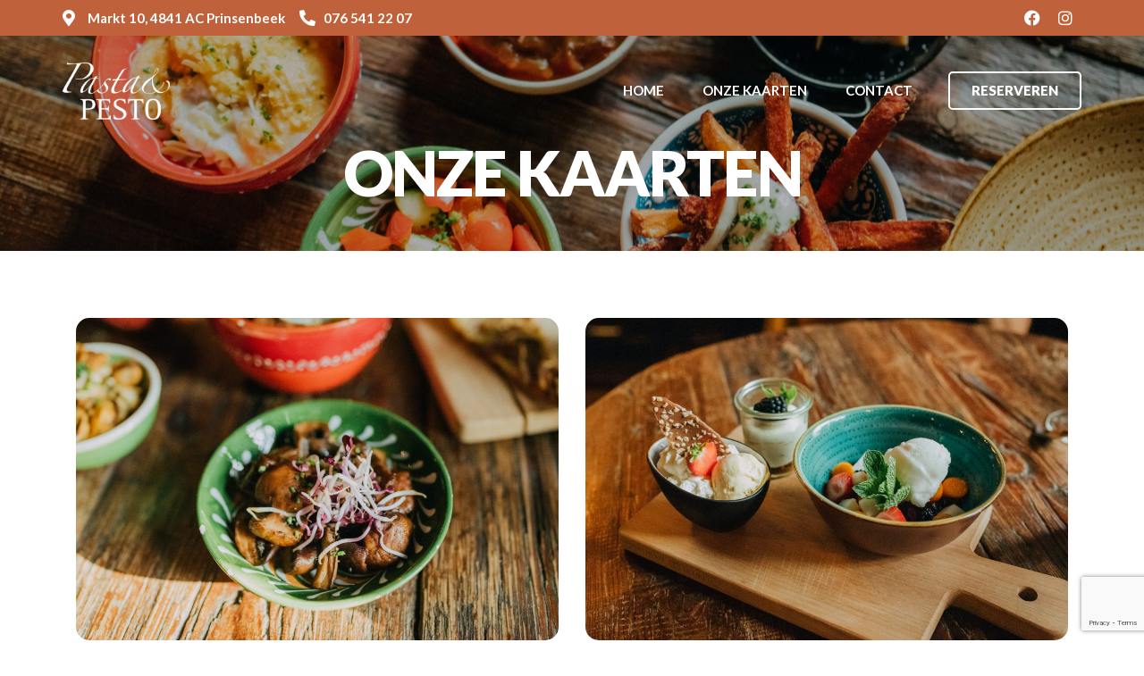

--- FILE ---
content_type: text/html; charset=utf-8
request_url: https://www.google.com/recaptcha/api2/anchor?ar=1&k=6Ld8nDUqAAAAAK2coQSyuqInlZCN-c02psSEk5q0&co=aHR0cHM6Ly9wYXN0YWVucGVzdG8ubmw6NDQz&hl=en&v=PoyoqOPhxBO7pBk68S4YbpHZ&size=invisible&anchor-ms=20000&execute-ms=30000&cb=xfw57me6kkg1
body_size: 48466
content:
<!DOCTYPE HTML><html dir="ltr" lang="en"><head><meta http-equiv="Content-Type" content="text/html; charset=UTF-8">
<meta http-equiv="X-UA-Compatible" content="IE=edge">
<title>reCAPTCHA</title>
<style type="text/css">
/* cyrillic-ext */
@font-face {
  font-family: 'Roboto';
  font-style: normal;
  font-weight: 400;
  font-stretch: 100%;
  src: url(//fonts.gstatic.com/s/roboto/v48/KFO7CnqEu92Fr1ME7kSn66aGLdTylUAMa3GUBHMdazTgWw.woff2) format('woff2');
  unicode-range: U+0460-052F, U+1C80-1C8A, U+20B4, U+2DE0-2DFF, U+A640-A69F, U+FE2E-FE2F;
}
/* cyrillic */
@font-face {
  font-family: 'Roboto';
  font-style: normal;
  font-weight: 400;
  font-stretch: 100%;
  src: url(//fonts.gstatic.com/s/roboto/v48/KFO7CnqEu92Fr1ME7kSn66aGLdTylUAMa3iUBHMdazTgWw.woff2) format('woff2');
  unicode-range: U+0301, U+0400-045F, U+0490-0491, U+04B0-04B1, U+2116;
}
/* greek-ext */
@font-face {
  font-family: 'Roboto';
  font-style: normal;
  font-weight: 400;
  font-stretch: 100%;
  src: url(//fonts.gstatic.com/s/roboto/v48/KFO7CnqEu92Fr1ME7kSn66aGLdTylUAMa3CUBHMdazTgWw.woff2) format('woff2');
  unicode-range: U+1F00-1FFF;
}
/* greek */
@font-face {
  font-family: 'Roboto';
  font-style: normal;
  font-weight: 400;
  font-stretch: 100%;
  src: url(//fonts.gstatic.com/s/roboto/v48/KFO7CnqEu92Fr1ME7kSn66aGLdTylUAMa3-UBHMdazTgWw.woff2) format('woff2');
  unicode-range: U+0370-0377, U+037A-037F, U+0384-038A, U+038C, U+038E-03A1, U+03A3-03FF;
}
/* math */
@font-face {
  font-family: 'Roboto';
  font-style: normal;
  font-weight: 400;
  font-stretch: 100%;
  src: url(//fonts.gstatic.com/s/roboto/v48/KFO7CnqEu92Fr1ME7kSn66aGLdTylUAMawCUBHMdazTgWw.woff2) format('woff2');
  unicode-range: U+0302-0303, U+0305, U+0307-0308, U+0310, U+0312, U+0315, U+031A, U+0326-0327, U+032C, U+032F-0330, U+0332-0333, U+0338, U+033A, U+0346, U+034D, U+0391-03A1, U+03A3-03A9, U+03B1-03C9, U+03D1, U+03D5-03D6, U+03F0-03F1, U+03F4-03F5, U+2016-2017, U+2034-2038, U+203C, U+2040, U+2043, U+2047, U+2050, U+2057, U+205F, U+2070-2071, U+2074-208E, U+2090-209C, U+20D0-20DC, U+20E1, U+20E5-20EF, U+2100-2112, U+2114-2115, U+2117-2121, U+2123-214F, U+2190, U+2192, U+2194-21AE, U+21B0-21E5, U+21F1-21F2, U+21F4-2211, U+2213-2214, U+2216-22FF, U+2308-230B, U+2310, U+2319, U+231C-2321, U+2336-237A, U+237C, U+2395, U+239B-23B7, U+23D0, U+23DC-23E1, U+2474-2475, U+25AF, U+25B3, U+25B7, U+25BD, U+25C1, U+25CA, U+25CC, U+25FB, U+266D-266F, U+27C0-27FF, U+2900-2AFF, U+2B0E-2B11, U+2B30-2B4C, U+2BFE, U+3030, U+FF5B, U+FF5D, U+1D400-1D7FF, U+1EE00-1EEFF;
}
/* symbols */
@font-face {
  font-family: 'Roboto';
  font-style: normal;
  font-weight: 400;
  font-stretch: 100%;
  src: url(//fonts.gstatic.com/s/roboto/v48/KFO7CnqEu92Fr1ME7kSn66aGLdTylUAMaxKUBHMdazTgWw.woff2) format('woff2');
  unicode-range: U+0001-000C, U+000E-001F, U+007F-009F, U+20DD-20E0, U+20E2-20E4, U+2150-218F, U+2190, U+2192, U+2194-2199, U+21AF, U+21E6-21F0, U+21F3, U+2218-2219, U+2299, U+22C4-22C6, U+2300-243F, U+2440-244A, U+2460-24FF, U+25A0-27BF, U+2800-28FF, U+2921-2922, U+2981, U+29BF, U+29EB, U+2B00-2BFF, U+4DC0-4DFF, U+FFF9-FFFB, U+10140-1018E, U+10190-1019C, U+101A0, U+101D0-101FD, U+102E0-102FB, U+10E60-10E7E, U+1D2C0-1D2D3, U+1D2E0-1D37F, U+1F000-1F0FF, U+1F100-1F1AD, U+1F1E6-1F1FF, U+1F30D-1F30F, U+1F315, U+1F31C, U+1F31E, U+1F320-1F32C, U+1F336, U+1F378, U+1F37D, U+1F382, U+1F393-1F39F, U+1F3A7-1F3A8, U+1F3AC-1F3AF, U+1F3C2, U+1F3C4-1F3C6, U+1F3CA-1F3CE, U+1F3D4-1F3E0, U+1F3ED, U+1F3F1-1F3F3, U+1F3F5-1F3F7, U+1F408, U+1F415, U+1F41F, U+1F426, U+1F43F, U+1F441-1F442, U+1F444, U+1F446-1F449, U+1F44C-1F44E, U+1F453, U+1F46A, U+1F47D, U+1F4A3, U+1F4B0, U+1F4B3, U+1F4B9, U+1F4BB, U+1F4BF, U+1F4C8-1F4CB, U+1F4D6, U+1F4DA, U+1F4DF, U+1F4E3-1F4E6, U+1F4EA-1F4ED, U+1F4F7, U+1F4F9-1F4FB, U+1F4FD-1F4FE, U+1F503, U+1F507-1F50B, U+1F50D, U+1F512-1F513, U+1F53E-1F54A, U+1F54F-1F5FA, U+1F610, U+1F650-1F67F, U+1F687, U+1F68D, U+1F691, U+1F694, U+1F698, U+1F6AD, U+1F6B2, U+1F6B9-1F6BA, U+1F6BC, U+1F6C6-1F6CF, U+1F6D3-1F6D7, U+1F6E0-1F6EA, U+1F6F0-1F6F3, U+1F6F7-1F6FC, U+1F700-1F7FF, U+1F800-1F80B, U+1F810-1F847, U+1F850-1F859, U+1F860-1F887, U+1F890-1F8AD, U+1F8B0-1F8BB, U+1F8C0-1F8C1, U+1F900-1F90B, U+1F93B, U+1F946, U+1F984, U+1F996, U+1F9E9, U+1FA00-1FA6F, U+1FA70-1FA7C, U+1FA80-1FA89, U+1FA8F-1FAC6, U+1FACE-1FADC, U+1FADF-1FAE9, U+1FAF0-1FAF8, U+1FB00-1FBFF;
}
/* vietnamese */
@font-face {
  font-family: 'Roboto';
  font-style: normal;
  font-weight: 400;
  font-stretch: 100%;
  src: url(//fonts.gstatic.com/s/roboto/v48/KFO7CnqEu92Fr1ME7kSn66aGLdTylUAMa3OUBHMdazTgWw.woff2) format('woff2');
  unicode-range: U+0102-0103, U+0110-0111, U+0128-0129, U+0168-0169, U+01A0-01A1, U+01AF-01B0, U+0300-0301, U+0303-0304, U+0308-0309, U+0323, U+0329, U+1EA0-1EF9, U+20AB;
}
/* latin-ext */
@font-face {
  font-family: 'Roboto';
  font-style: normal;
  font-weight: 400;
  font-stretch: 100%;
  src: url(//fonts.gstatic.com/s/roboto/v48/KFO7CnqEu92Fr1ME7kSn66aGLdTylUAMa3KUBHMdazTgWw.woff2) format('woff2');
  unicode-range: U+0100-02BA, U+02BD-02C5, U+02C7-02CC, U+02CE-02D7, U+02DD-02FF, U+0304, U+0308, U+0329, U+1D00-1DBF, U+1E00-1E9F, U+1EF2-1EFF, U+2020, U+20A0-20AB, U+20AD-20C0, U+2113, U+2C60-2C7F, U+A720-A7FF;
}
/* latin */
@font-face {
  font-family: 'Roboto';
  font-style: normal;
  font-weight: 400;
  font-stretch: 100%;
  src: url(//fonts.gstatic.com/s/roboto/v48/KFO7CnqEu92Fr1ME7kSn66aGLdTylUAMa3yUBHMdazQ.woff2) format('woff2');
  unicode-range: U+0000-00FF, U+0131, U+0152-0153, U+02BB-02BC, U+02C6, U+02DA, U+02DC, U+0304, U+0308, U+0329, U+2000-206F, U+20AC, U+2122, U+2191, U+2193, U+2212, U+2215, U+FEFF, U+FFFD;
}
/* cyrillic-ext */
@font-face {
  font-family: 'Roboto';
  font-style: normal;
  font-weight: 500;
  font-stretch: 100%;
  src: url(//fonts.gstatic.com/s/roboto/v48/KFO7CnqEu92Fr1ME7kSn66aGLdTylUAMa3GUBHMdazTgWw.woff2) format('woff2');
  unicode-range: U+0460-052F, U+1C80-1C8A, U+20B4, U+2DE0-2DFF, U+A640-A69F, U+FE2E-FE2F;
}
/* cyrillic */
@font-face {
  font-family: 'Roboto';
  font-style: normal;
  font-weight: 500;
  font-stretch: 100%;
  src: url(//fonts.gstatic.com/s/roboto/v48/KFO7CnqEu92Fr1ME7kSn66aGLdTylUAMa3iUBHMdazTgWw.woff2) format('woff2');
  unicode-range: U+0301, U+0400-045F, U+0490-0491, U+04B0-04B1, U+2116;
}
/* greek-ext */
@font-face {
  font-family: 'Roboto';
  font-style: normal;
  font-weight: 500;
  font-stretch: 100%;
  src: url(//fonts.gstatic.com/s/roboto/v48/KFO7CnqEu92Fr1ME7kSn66aGLdTylUAMa3CUBHMdazTgWw.woff2) format('woff2');
  unicode-range: U+1F00-1FFF;
}
/* greek */
@font-face {
  font-family: 'Roboto';
  font-style: normal;
  font-weight: 500;
  font-stretch: 100%;
  src: url(//fonts.gstatic.com/s/roboto/v48/KFO7CnqEu92Fr1ME7kSn66aGLdTylUAMa3-UBHMdazTgWw.woff2) format('woff2');
  unicode-range: U+0370-0377, U+037A-037F, U+0384-038A, U+038C, U+038E-03A1, U+03A3-03FF;
}
/* math */
@font-face {
  font-family: 'Roboto';
  font-style: normal;
  font-weight: 500;
  font-stretch: 100%;
  src: url(//fonts.gstatic.com/s/roboto/v48/KFO7CnqEu92Fr1ME7kSn66aGLdTylUAMawCUBHMdazTgWw.woff2) format('woff2');
  unicode-range: U+0302-0303, U+0305, U+0307-0308, U+0310, U+0312, U+0315, U+031A, U+0326-0327, U+032C, U+032F-0330, U+0332-0333, U+0338, U+033A, U+0346, U+034D, U+0391-03A1, U+03A3-03A9, U+03B1-03C9, U+03D1, U+03D5-03D6, U+03F0-03F1, U+03F4-03F5, U+2016-2017, U+2034-2038, U+203C, U+2040, U+2043, U+2047, U+2050, U+2057, U+205F, U+2070-2071, U+2074-208E, U+2090-209C, U+20D0-20DC, U+20E1, U+20E5-20EF, U+2100-2112, U+2114-2115, U+2117-2121, U+2123-214F, U+2190, U+2192, U+2194-21AE, U+21B0-21E5, U+21F1-21F2, U+21F4-2211, U+2213-2214, U+2216-22FF, U+2308-230B, U+2310, U+2319, U+231C-2321, U+2336-237A, U+237C, U+2395, U+239B-23B7, U+23D0, U+23DC-23E1, U+2474-2475, U+25AF, U+25B3, U+25B7, U+25BD, U+25C1, U+25CA, U+25CC, U+25FB, U+266D-266F, U+27C0-27FF, U+2900-2AFF, U+2B0E-2B11, U+2B30-2B4C, U+2BFE, U+3030, U+FF5B, U+FF5D, U+1D400-1D7FF, U+1EE00-1EEFF;
}
/* symbols */
@font-face {
  font-family: 'Roboto';
  font-style: normal;
  font-weight: 500;
  font-stretch: 100%;
  src: url(//fonts.gstatic.com/s/roboto/v48/KFO7CnqEu92Fr1ME7kSn66aGLdTylUAMaxKUBHMdazTgWw.woff2) format('woff2');
  unicode-range: U+0001-000C, U+000E-001F, U+007F-009F, U+20DD-20E0, U+20E2-20E4, U+2150-218F, U+2190, U+2192, U+2194-2199, U+21AF, U+21E6-21F0, U+21F3, U+2218-2219, U+2299, U+22C4-22C6, U+2300-243F, U+2440-244A, U+2460-24FF, U+25A0-27BF, U+2800-28FF, U+2921-2922, U+2981, U+29BF, U+29EB, U+2B00-2BFF, U+4DC0-4DFF, U+FFF9-FFFB, U+10140-1018E, U+10190-1019C, U+101A0, U+101D0-101FD, U+102E0-102FB, U+10E60-10E7E, U+1D2C0-1D2D3, U+1D2E0-1D37F, U+1F000-1F0FF, U+1F100-1F1AD, U+1F1E6-1F1FF, U+1F30D-1F30F, U+1F315, U+1F31C, U+1F31E, U+1F320-1F32C, U+1F336, U+1F378, U+1F37D, U+1F382, U+1F393-1F39F, U+1F3A7-1F3A8, U+1F3AC-1F3AF, U+1F3C2, U+1F3C4-1F3C6, U+1F3CA-1F3CE, U+1F3D4-1F3E0, U+1F3ED, U+1F3F1-1F3F3, U+1F3F5-1F3F7, U+1F408, U+1F415, U+1F41F, U+1F426, U+1F43F, U+1F441-1F442, U+1F444, U+1F446-1F449, U+1F44C-1F44E, U+1F453, U+1F46A, U+1F47D, U+1F4A3, U+1F4B0, U+1F4B3, U+1F4B9, U+1F4BB, U+1F4BF, U+1F4C8-1F4CB, U+1F4D6, U+1F4DA, U+1F4DF, U+1F4E3-1F4E6, U+1F4EA-1F4ED, U+1F4F7, U+1F4F9-1F4FB, U+1F4FD-1F4FE, U+1F503, U+1F507-1F50B, U+1F50D, U+1F512-1F513, U+1F53E-1F54A, U+1F54F-1F5FA, U+1F610, U+1F650-1F67F, U+1F687, U+1F68D, U+1F691, U+1F694, U+1F698, U+1F6AD, U+1F6B2, U+1F6B9-1F6BA, U+1F6BC, U+1F6C6-1F6CF, U+1F6D3-1F6D7, U+1F6E0-1F6EA, U+1F6F0-1F6F3, U+1F6F7-1F6FC, U+1F700-1F7FF, U+1F800-1F80B, U+1F810-1F847, U+1F850-1F859, U+1F860-1F887, U+1F890-1F8AD, U+1F8B0-1F8BB, U+1F8C0-1F8C1, U+1F900-1F90B, U+1F93B, U+1F946, U+1F984, U+1F996, U+1F9E9, U+1FA00-1FA6F, U+1FA70-1FA7C, U+1FA80-1FA89, U+1FA8F-1FAC6, U+1FACE-1FADC, U+1FADF-1FAE9, U+1FAF0-1FAF8, U+1FB00-1FBFF;
}
/* vietnamese */
@font-face {
  font-family: 'Roboto';
  font-style: normal;
  font-weight: 500;
  font-stretch: 100%;
  src: url(//fonts.gstatic.com/s/roboto/v48/KFO7CnqEu92Fr1ME7kSn66aGLdTylUAMa3OUBHMdazTgWw.woff2) format('woff2');
  unicode-range: U+0102-0103, U+0110-0111, U+0128-0129, U+0168-0169, U+01A0-01A1, U+01AF-01B0, U+0300-0301, U+0303-0304, U+0308-0309, U+0323, U+0329, U+1EA0-1EF9, U+20AB;
}
/* latin-ext */
@font-face {
  font-family: 'Roboto';
  font-style: normal;
  font-weight: 500;
  font-stretch: 100%;
  src: url(//fonts.gstatic.com/s/roboto/v48/KFO7CnqEu92Fr1ME7kSn66aGLdTylUAMa3KUBHMdazTgWw.woff2) format('woff2');
  unicode-range: U+0100-02BA, U+02BD-02C5, U+02C7-02CC, U+02CE-02D7, U+02DD-02FF, U+0304, U+0308, U+0329, U+1D00-1DBF, U+1E00-1E9F, U+1EF2-1EFF, U+2020, U+20A0-20AB, U+20AD-20C0, U+2113, U+2C60-2C7F, U+A720-A7FF;
}
/* latin */
@font-face {
  font-family: 'Roboto';
  font-style: normal;
  font-weight: 500;
  font-stretch: 100%;
  src: url(//fonts.gstatic.com/s/roboto/v48/KFO7CnqEu92Fr1ME7kSn66aGLdTylUAMa3yUBHMdazQ.woff2) format('woff2');
  unicode-range: U+0000-00FF, U+0131, U+0152-0153, U+02BB-02BC, U+02C6, U+02DA, U+02DC, U+0304, U+0308, U+0329, U+2000-206F, U+20AC, U+2122, U+2191, U+2193, U+2212, U+2215, U+FEFF, U+FFFD;
}
/* cyrillic-ext */
@font-face {
  font-family: 'Roboto';
  font-style: normal;
  font-weight: 900;
  font-stretch: 100%;
  src: url(//fonts.gstatic.com/s/roboto/v48/KFO7CnqEu92Fr1ME7kSn66aGLdTylUAMa3GUBHMdazTgWw.woff2) format('woff2');
  unicode-range: U+0460-052F, U+1C80-1C8A, U+20B4, U+2DE0-2DFF, U+A640-A69F, U+FE2E-FE2F;
}
/* cyrillic */
@font-face {
  font-family: 'Roboto';
  font-style: normal;
  font-weight: 900;
  font-stretch: 100%;
  src: url(//fonts.gstatic.com/s/roboto/v48/KFO7CnqEu92Fr1ME7kSn66aGLdTylUAMa3iUBHMdazTgWw.woff2) format('woff2');
  unicode-range: U+0301, U+0400-045F, U+0490-0491, U+04B0-04B1, U+2116;
}
/* greek-ext */
@font-face {
  font-family: 'Roboto';
  font-style: normal;
  font-weight: 900;
  font-stretch: 100%;
  src: url(//fonts.gstatic.com/s/roboto/v48/KFO7CnqEu92Fr1ME7kSn66aGLdTylUAMa3CUBHMdazTgWw.woff2) format('woff2');
  unicode-range: U+1F00-1FFF;
}
/* greek */
@font-face {
  font-family: 'Roboto';
  font-style: normal;
  font-weight: 900;
  font-stretch: 100%;
  src: url(//fonts.gstatic.com/s/roboto/v48/KFO7CnqEu92Fr1ME7kSn66aGLdTylUAMa3-UBHMdazTgWw.woff2) format('woff2');
  unicode-range: U+0370-0377, U+037A-037F, U+0384-038A, U+038C, U+038E-03A1, U+03A3-03FF;
}
/* math */
@font-face {
  font-family: 'Roboto';
  font-style: normal;
  font-weight: 900;
  font-stretch: 100%;
  src: url(//fonts.gstatic.com/s/roboto/v48/KFO7CnqEu92Fr1ME7kSn66aGLdTylUAMawCUBHMdazTgWw.woff2) format('woff2');
  unicode-range: U+0302-0303, U+0305, U+0307-0308, U+0310, U+0312, U+0315, U+031A, U+0326-0327, U+032C, U+032F-0330, U+0332-0333, U+0338, U+033A, U+0346, U+034D, U+0391-03A1, U+03A3-03A9, U+03B1-03C9, U+03D1, U+03D5-03D6, U+03F0-03F1, U+03F4-03F5, U+2016-2017, U+2034-2038, U+203C, U+2040, U+2043, U+2047, U+2050, U+2057, U+205F, U+2070-2071, U+2074-208E, U+2090-209C, U+20D0-20DC, U+20E1, U+20E5-20EF, U+2100-2112, U+2114-2115, U+2117-2121, U+2123-214F, U+2190, U+2192, U+2194-21AE, U+21B0-21E5, U+21F1-21F2, U+21F4-2211, U+2213-2214, U+2216-22FF, U+2308-230B, U+2310, U+2319, U+231C-2321, U+2336-237A, U+237C, U+2395, U+239B-23B7, U+23D0, U+23DC-23E1, U+2474-2475, U+25AF, U+25B3, U+25B7, U+25BD, U+25C1, U+25CA, U+25CC, U+25FB, U+266D-266F, U+27C0-27FF, U+2900-2AFF, U+2B0E-2B11, U+2B30-2B4C, U+2BFE, U+3030, U+FF5B, U+FF5D, U+1D400-1D7FF, U+1EE00-1EEFF;
}
/* symbols */
@font-face {
  font-family: 'Roboto';
  font-style: normal;
  font-weight: 900;
  font-stretch: 100%;
  src: url(//fonts.gstatic.com/s/roboto/v48/KFO7CnqEu92Fr1ME7kSn66aGLdTylUAMaxKUBHMdazTgWw.woff2) format('woff2');
  unicode-range: U+0001-000C, U+000E-001F, U+007F-009F, U+20DD-20E0, U+20E2-20E4, U+2150-218F, U+2190, U+2192, U+2194-2199, U+21AF, U+21E6-21F0, U+21F3, U+2218-2219, U+2299, U+22C4-22C6, U+2300-243F, U+2440-244A, U+2460-24FF, U+25A0-27BF, U+2800-28FF, U+2921-2922, U+2981, U+29BF, U+29EB, U+2B00-2BFF, U+4DC0-4DFF, U+FFF9-FFFB, U+10140-1018E, U+10190-1019C, U+101A0, U+101D0-101FD, U+102E0-102FB, U+10E60-10E7E, U+1D2C0-1D2D3, U+1D2E0-1D37F, U+1F000-1F0FF, U+1F100-1F1AD, U+1F1E6-1F1FF, U+1F30D-1F30F, U+1F315, U+1F31C, U+1F31E, U+1F320-1F32C, U+1F336, U+1F378, U+1F37D, U+1F382, U+1F393-1F39F, U+1F3A7-1F3A8, U+1F3AC-1F3AF, U+1F3C2, U+1F3C4-1F3C6, U+1F3CA-1F3CE, U+1F3D4-1F3E0, U+1F3ED, U+1F3F1-1F3F3, U+1F3F5-1F3F7, U+1F408, U+1F415, U+1F41F, U+1F426, U+1F43F, U+1F441-1F442, U+1F444, U+1F446-1F449, U+1F44C-1F44E, U+1F453, U+1F46A, U+1F47D, U+1F4A3, U+1F4B0, U+1F4B3, U+1F4B9, U+1F4BB, U+1F4BF, U+1F4C8-1F4CB, U+1F4D6, U+1F4DA, U+1F4DF, U+1F4E3-1F4E6, U+1F4EA-1F4ED, U+1F4F7, U+1F4F9-1F4FB, U+1F4FD-1F4FE, U+1F503, U+1F507-1F50B, U+1F50D, U+1F512-1F513, U+1F53E-1F54A, U+1F54F-1F5FA, U+1F610, U+1F650-1F67F, U+1F687, U+1F68D, U+1F691, U+1F694, U+1F698, U+1F6AD, U+1F6B2, U+1F6B9-1F6BA, U+1F6BC, U+1F6C6-1F6CF, U+1F6D3-1F6D7, U+1F6E0-1F6EA, U+1F6F0-1F6F3, U+1F6F7-1F6FC, U+1F700-1F7FF, U+1F800-1F80B, U+1F810-1F847, U+1F850-1F859, U+1F860-1F887, U+1F890-1F8AD, U+1F8B0-1F8BB, U+1F8C0-1F8C1, U+1F900-1F90B, U+1F93B, U+1F946, U+1F984, U+1F996, U+1F9E9, U+1FA00-1FA6F, U+1FA70-1FA7C, U+1FA80-1FA89, U+1FA8F-1FAC6, U+1FACE-1FADC, U+1FADF-1FAE9, U+1FAF0-1FAF8, U+1FB00-1FBFF;
}
/* vietnamese */
@font-face {
  font-family: 'Roboto';
  font-style: normal;
  font-weight: 900;
  font-stretch: 100%;
  src: url(//fonts.gstatic.com/s/roboto/v48/KFO7CnqEu92Fr1ME7kSn66aGLdTylUAMa3OUBHMdazTgWw.woff2) format('woff2');
  unicode-range: U+0102-0103, U+0110-0111, U+0128-0129, U+0168-0169, U+01A0-01A1, U+01AF-01B0, U+0300-0301, U+0303-0304, U+0308-0309, U+0323, U+0329, U+1EA0-1EF9, U+20AB;
}
/* latin-ext */
@font-face {
  font-family: 'Roboto';
  font-style: normal;
  font-weight: 900;
  font-stretch: 100%;
  src: url(//fonts.gstatic.com/s/roboto/v48/KFO7CnqEu92Fr1ME7kSn66aGLdTylUAMa3KUBHMdazTgWw.woff2) format('woff2');
  unicode-range: U+0100-02BA, U+02BD-02C5, U+02C7-02CC, U+02CE-02D7, U+02DD-02FF, U+0304, U+0308, U+0329, U+1D00-1DBF, U+1E00-1E9F, U+1EF2-1EFF, U+2020, U+20A0-20AB, U+20AD-20C0, U+2113, U+2C60-2C7F, U+A720-A7FF;
}
/* latin */
@font-face {
  font-family: 'Roboto';
  font-style: normal;
  font-weight: 900;
  font-stretch: 100%;
  src: url(//fonts.gstatic.com/s/roboto/v48/KFO7CnqEu92Fr1ME7kSn66aGLdTylUAMa3yUBHMdazQ.woff2) format('woff2');
  unicode-range: U+0000-00FF, U+0131, U+0152-0153, U+02BB-02BC, U+02C6, U+02DA, U+02DC, U+0304, U+0308, U+0329, U+2000-206F, U+20AC, U+2122, U+2191, U+2193, U+2212, U+2215, U+FEFF, U+FFFD;
}

</style>
<link rel="stylesheet" type="text/css" href="https://www.gstatic.com/recaptcha/releases/PoyoqOPhxBO7pBk68S4YbpHZ/styles__ltr.css">
<script nonce="-IM6ZK5dCz_GrTnO1OKKqw" type="text/javascript">window['__recaptcha_api'] = 'https://www.google.com/recaptcha/api2/';</script>
<script type="text/javascript" src="https://www.gstatic.com/recaptcha/releases/PoyoqOPhxBO7pBk68S4YbpHZ/recaptcha__en.js" nonce="-IM6ZK5dCz_GrTnO1OKKqw">
      
    </script></head>
<body><div id="rc-anchor-alert" class="rc-anchor-alert"></div>
<input type="hidden" id="recaptcha-token" value="[base64]">
<script type="text/javascript" nonce="-IM6ZK5dCz_GrTnO1OKKqw">
      recaptcha.anchor.Main.init("[\x22ainput\x22,[\x22bgdata\x22,\x22\x22,\[base64]/[base64]/[base64]/[base64]/[base64]/UltsKytdPUU6KEU8MjA0OD9SW2wrK109RT4+NnwxOTI6KChFJjY0NTEyKT09NTUyOTYmJk0rMTxjLmxlbmd0aCYmKGMuY2hhckNvZGVBdChNKzEpJjY0NTEyKT09NTYzMjA/[base64]/[base64]/[base64]/[base64]/[base64]/[base64]/[base64]\x22,\[base64]\\u003d\x22,\[base64]/CkXUDDMOqT2DDslLCm8KKwo3ClsKVXXYzworDscK8wowtw6Atw7nDkwbCpsKsw7Fdw5Vtw4l6woZ+DsKPCUTDhsOWwrLDtsO3KsKdw7DDrX8SfMOCY2/Dr1l2R8KJGMOdw6ZUfmJLwocTwr7Cj8OqeEXDrMKSPcOGHMOIw73CkzJ/VcKPwqpiM3PCtDfCnwrDrcKVwrpEGm7CicKKwqzDvi9lYsOSw43DgMKFSGXDi8ORwr4cCnF1w4cGw7HDicO0GcOWw5zCksKTw4MWw4NFwqUAw7LDrcK3RcOAbETCm8KXVFQtEUrCoChMVznCpMKxSMOpwqwuw4Frw5x5w6fCtcKdwoZew6/[base64]/[base64]/DqMO+ScOEwoQ9OcKnPWDCvMOQw4PChVvCuyhVw4PCo8OOw78ZcU1mD8K6PRnCtg/ChFUSwqnDk8Onw7bDrRjDtyNPOBV2bMKRwrsGHsOfw61uwqZNOcK7wpHDlsO/w7Elw5HCkTpfFhvCiMOZwpt0e8Kaw5fDpcKlw7PCnj4fwqE3bwMeaC8kw5FywrpHw7RSFMKDK8Oow5rDs0h/L8Oiw4TDlcODPVQNw5/CkmjDgGDDnz3DpMK0VQZ/C8OmUMKyw4hkw4TCq13CpsODw4TCtMO/w50yTWgVU8KXcy3Cv8OOAwN+w5g1wqHDj8OpwqHCh8OlwrTCkQxRw5PCkcKGwpR5wpHDojAvwr/CusKawpFkwqMmOcKhA8Okw4TDoHtQXQVowpbDssKVwrrDqAzDqQvDkQbCnkPCqS7CnEkYwrAmWT/CkMKAw7TCq8KCwrBaMxjCv8Kjw7XDmmlfFMK8wpnCjzl1w6doP3kEwrsOeUXDhXsWw5ooAl1kwp/[base64]/CkzNEw5dqwoB1w6bDsgDCm1J3QV1xE8KNwq8nTcO/w5TDvGDDs8KAw5BpZsOBSy7Do8KKIT00EwItwrlfwoRudmTDjcOjeQnDmsKtMRwIw5dtLcOswrzCkmLCpV/[base64]/w5V0w5EhworCnsOIPgRow4DCvgXDnsOlbgV0w5PCoBzCpsO5woTDmXfCqyEnLWHDig4yJMKMwo3CpjvDksOOEgzCtRtgBURyR8KIeE/[base64]/DhsKNaQjCjX/[base64]/[base64]/McKQJi0JYC1ow4rCl8KxD0N9wo3DplvCp8K+w57Dt0DCjRwbw5cbw6olL8KkwrnDmGowwo3DnmbCl8KtKcO3w7IiF8KwTwViBMKow5VswqrDtwLDlsOJw5XCnsKywoImw6/Ck3jDsMKeN8KLw4bCp8OHwoPDqEPCklx7VWDCqCcCwrkOw7PChzjDksKZw7bCviING8Knw4vDl8KIJMOlwrs/w7TDsMOBw5LDgsOewo/DksO5LSMJbBAiwqxPBsOmBsKQYhZ+ciR1w4zCgMKNwqBHwqPCqyojwoQIw77ChiDDlRZuwoPCmgXCiMKpBwlbZ0LCj8OtV8O7w64ZWMK7wqLCkT/[base64]/Di8KMJSljw53DrmTClMKTwplSez3CmcKvKlnCicKmPS8FLsOqX8OMw4ZwaWrDicOHw7bDqgjCrsODR8KILsKHX8O7cAc/BsKFwoTCr04PwqEGChLDmRHDvxbCiMKpCk4+w4jDlMOOwp7Du8Oiw78awogvw4sjw6luwoY6w57DkcKHw4ViwoJHS0DClsKOwpFFwq5bw51nOsOWOcKUw4rCvsOBw6UVPHfDi8Ktw5nCq1PDqMODw4LCtMOLwpUMbcOTD8KAasO/[base64]/DrcO+L8O4wqrDu0lew5Q+TsKmOQnCrcOgw5pFf3dlw69Gw5VBb8O/wrYYMVzDrjk2wol8wqsjCD83w7jDu8O9V2vCvh7CpcKRYMKgFcKUNRJOWMKew6bCosKCwr5uY8K+w7lcDCw9eyTDiMK7wrdlwq8tOcKww6sdUGxyHy3DtjpawojCucK/w5PCmmZcw5wfbxXDi8KeJV18wpjCp8KGfwpkHE/DkcOOw70ow4vDtsOkOmMjw4VcCcK3C8KhTC7CtA8/w5IBw7DDjcOnZMOzaR5Pw7HCvjgzw7fDtsOGw4/[base64]/CmcOAK8Ouwq/DvE3CvALCsBDDosK8LQYAwqZQRn1fwpvDvGxCPQXChMK1T8K6NWnDnsO4T8OVfMKpV2PDkBDCjsOZPnEGbsOKbcK1wrvDn3rDoE0zwpPDiMO/U8Kjw5LCj3XDvMOhw4nCs8KWDMOKwovDhkdAw7ZJcMK0w6PDrSRcZ1fCmyBVw73DncK/eMO0w7rDpcK8LsKpw7RJWsKyRsKWP8OvLE0+wohCw6tRwoh0wrvDiXVWwpB0EmjCunZgwpjDvMKWSiA5QCJ/AhLDm8O4wqzDsihTw4QwCR9eEmVfwrgTU3oKJk0tKGrCjzxtw4/DrmrChcKKw4rCr3RUfWk0w4rCm0vCvMOLwrUew7hlwqbDmsKswo58TyjCvMOkwq4lwoQ0wqLDt8KLwp/DoTFydHpew6lBGVIcXQvDj8OvwrsyaWZLYW8NwrjCnmDCtmDDvhLCrCbDi8KVZzUHw6HCuR58w5HCm8ODSBfDqcOUSsKuwo1zGMKXw6tIFSPDrmnDsX/Dil5qwpJ+w78jfsKvw6cXwrVfIit9w5jCsRHDoHs1wqZBWS/[base64]/wqQCwo/DlHjCsMKQd3kVGQ3DrsKPLMOCwozDn8KfaEjCmV/[base64]/wqQOwqXDlcOywpbDmT3DhcOqLsO2wqrChwkRPEUHTTnCicO1w5pbw6Zdw7IzbcOaf8KKwqbDnVbCtwIywq9TFVjCusKRwqN/K09NJcOWwo4GI8KERW16w64FwoByGT/CpsOew4fCkcOKLAN8w5DDsMKAwp7Dg1DDkWbDj13CpMORw6RAw74mw4HDoxDCnRA4w6wvYCHCi8OoEyTCo8KwaVnDrMOBWMKDCk/DmsKBw6HChUwxMcO7wpLCoAAvw6R4wrrCiiV/w5x2Zj10b8OFwplZw4IUw4g1AXMKw7w8wrhASCIQMsO1w4zDtH5DwoNidg00TlbDvcKhw4t7eMKNcsKqPsOvf8KywrPDlmojw47ClMKsNcKYw6lwC8O/SglTF1Z5wqdkwplFOsOiCkPDtRlVOcOrwqzCisKKw6ImIh/[base64]/[base64]/ChcK9wq1KOcKnScO3OBwOw40LwqjCtzPDvcKBw6PDvcODwofDoDcawq3CvEMtwovDjsKoQMK5w5/CvMKHZmnDrMKfVsKXAcKrw6lSPMOGQ0bDiMKmBSPDr8Oiw6vDtsOcL8Kqw7DDqFjClsOnDMKtwrUBKA/[base64]/DnjpcasK0DEHDuMKgLRwnWcOLYGhOw7XDvW0Tw4RHNnDCkcKaw7TDuMOew4TDgsK+L8OTw5/[base64]/DmQEWwq7DsMKWKcKRIcO8UhvCpG5RcA/DrErCqA3DtBc0woE2J8OVw70DP8OvbcK3WcKjwpAXID/DscOHw710GcKCwoROwonDpDVFw5nDu2lIVFViIjTCpMKSw7J2wofDrcOUw7x5w6TDnUsuwocJTcK+QcONZcKZwpjCmcKhDxbCqVkLwoAbw7gWwr40w5tZE8Orw4vClDYOH8OtIUTDkMKKNlfDtUdqU1fDrDHDuWfDq8K4wqw/wq8SHlHDrDc0wqrCncKEw48xecK4SRfDoifDv8KvwpwtLcO2wr9VesOrw7LCp8Ktw6LDv8OuwphTw4x2RsOQwo8vw6PCjyR2FMOXw6zCnhZ4wrTCtMOmFhVfw7NWwr/CscKAwr49AcKBwp8ywqrDscOQIMKCO8OPw5A1Ii7CosOQw7N4Pj/[base64]/woltw7R3AcO+IcKKTsO4wp7DscKHw7HCrMOSJA/CoMOmwrgww6TDigpuwqtyw6jDugMiw47CoXxFw5/DuMOMCxoHE8Ksw6hLCGjDrBPDssK+wqAbwrXCv0PDoMK/w5UQXyU4woZBw4jCnMK5QMKMwo/DpMKUw50Rw7TCocOiwpg6KMKHwronw4HCqw4TNwsnwozDoV48wq3Cr8KHPcKUwptMAcKJa8O4wrwnwoTDlMOawqnDszLDgwnDvQnCgFLCgsOJWxXDgsO+w7QyfV3DvmzCsETDrmrDrws7wrXCi8KJJ1A9wpAbw5vDg8Ojwo04EcKNd8KEw54AwrElUMKywr/[base64]/CjMOgw4jCnsKFw5DCqTzCl8Oswo8GTcKFTcK+f1sXw5hyw5RCYlJiNsOJAiLDsQ7DscO/UAvDkjnDkU4sK8OcwpfCgcOHw6JFw4w7w7ROAsOlD8KkWsO/wqIqe8OCwosRMg/CrcKzcMKTwqTCnMOMK8KDIiLDs01tw5lgexTCqA9kD8Kswq/Dr2PDuS1SFMO5REjCrC3CsMOGQMOSworDtHgFH8OrOMKIw6YswqXDvWrDjUM7wr3Ds8KaDcOAMsOfwotXwoRyKcOBXXV9w5obKEPDjcKkw6x+J8OfwqjDhHgbJMOEwonDnsO4wqfDgkpBC8KhTcKKw7YlHWlIw4VZwqLCl8Kwwr4JdC/CrRTDlMKIw6Fewph+wqnCiw5MNcOZQg9Jw6/CklLDv8ObwrBuwobCjsKxJEl4VMOOwqnCo8KtP8O+w75+w50Uw5hHF8Oew67Ch8OXw7zCncOtwr50N8O3F0TCoi0uwp0lw6FGK8KeKQBVOQrDtsK1ZwcRNGF7wqItwq7CvSPDh1M4wokIMsOJXcOPwrhJUcO+F30VwqvCgMKvasOZwpfDvW94O8KMw4rCqsKgXw/DlsOJA8OFw6LDk8OrFsOke8KHwp3DgnIZwpIjwrnDpmlMUcKAFC9rw7fCsj7Cp8OLcMOSYMOhw7fCv8O/VcOtwoPDoMO2w4tnfVJPwqnClsK3w5JVYMODV8K+wpRZccOvwr9Sw7zCgMOJYMOPw5rDj8K8SFzDqgLDt8Ksw5vCqMOvQVBwEsO4XcOnw6wGwq8hT20qFmQpwrTDlGXCp8K7IgnDjQ/Dh31tDibCpy45FsKXacOgGSfClWTDucK6wod2wqdcHALDpcK7w5oCX2HCjAPCqylTZMKsw7nDnxscw4rCh8OWZ0U3w7XCo8OwEV3CuF8qw49GfcKPScKTw4DDulfDtMOowobCh8K/w7hYIcOKwozCnEoswpfClsO4IQzCoyslLTnCkV7DksO/w7VscgHDhnLDhcOYwqUAw4TDuGzDlC4twrHCqjzCtcKXBgw6IzbChBPDucKlwr/DssKdMH3CjXTCmcODQ8OwwprCuSBxwpIjNMOXMhJuW8K5w7YWwq/[base64]/DhMOsBxEDwqXDmMKJCsOtXMKgwrARZ8OFGMK2w71Rd8OcfB1CwpTCpMOrCyt2LcK+w5TDuRdSTCHChcOVRcKVaVk3cXjDpMKSAQRgbhkxCcKke1zDmMOAb8KRLsOtwo/Ch8OGbRzCiWZUw53DtsOgwo7CocOSaAvDl3rCjMOmwqIMMzbCtMO3wqnCmsKJM8ORw4IlC1bCmVF3EgvCnsOKPhzDgGTCjzd8woUuQh/DrQkJw7DDiVJwwrHCnsO/w7/[base64]/LcOIw5d5InXCuG1ld8OXwrPDnMOXw5zCjiBTwr15Bw3DuhPCmjXDhcOkTi4fw5vCg8ORw4/DqMOGwpXCosONIxTCrMKRw7HDp2MHwpHDkGXDjcOOJsKewrLCoMKBVRXDmWDCicK9CMK2wozCgEYkw7nCocOaw7BvDcKrKUbCksKYVEdTw67CrwBKZcOXwoIcTsK6w6Nwwr0Kw4wSwpwMWMKFw4HCqcK/wrXDpMKlAl/DjG7Di1PCvSZVwrLClxg/QcKow4h8RcKKJzhjLGVIFMOQwqPDqMKcw7jCnsKAWsKGFU4ZF8Kme1Mxw43Dg8KWw6nCjcO9w64hw51cEMOzwpbDvCPDkkwgw71aw4d0wrnCl3QFKWhMwpx9w4zCmsKFL2J+dMK8w60lFHJ3wrV8w4cgFVckwq7Dvl/CrWJMUsKuTT/CqMK/GnRkLGnDpcOOwoPCvTISd8O4w4HDtDd6AwrDhwTDlCw9w5VKccKvw5/Ch8OIN35MwpHCiCrCt0BYwok7woHCskQNOSoqwr3Cm8KtIMKpJALCoHLDuMKdwprDiEBEdMK/ci/[base64]/[base64]/woLCuE0pOsOMJ8KRfzpmTm7Ct05Jw7/Ct8KswpzCksKUwpHDucOvw6YkwpbDsxo2w74ePDByasKjw6PDoSTClSbCrA5cw6vChsKKVBvCuShpKF/[base64]/CjEXDnsOzw53CmsK/[base64]/Dg8OwWT81wpzDtgDDt8KHw69tw5soKsOPJcKcQMK5Og/DtnXCvMOSFEV8wq1Vw7V3wofDhnM4fQ0zQMOtwqtgOSTCg8K7B8KIFcKiwo1Jw6XDq3DCgkPDkXjDrcOPG8KVWVFlGDRbe8KZHsOhOMO4M0w6wpLCm2nCo8O+ZMKnwq/CjcOjwohqa8KIwqPCtXvCrMOUwrzDqihuwpVCw63ChcK/w6jDimDDlQcWwrLCrcKcw5dcwpvDrG41wrDCiEF+OcOrb8K4w6JGw4xFwpTCn8OvGDt8w7N0w7LCunvDr1XDqkTDlmw3w553bcKZRmrDjAEvYH0MXMKAwrfCsCtGw7fDiMOew5TDhHtYZVUow7vCsknDmx8PWQddYsKGwp4AdMOUwrnDvyMYa8OswpvDs8O/MMORP8KUwoBmU8O/[base64]/CmggIwozCqS7Ck0TDvMOuWgI9wqDDpRnCihrCncKEdBgZU8K0w7RpDRTDr8Kuw5TCp8KfcMOvwrszYBgnVi3CvgHCpcOqCMKZUFLCtnB5TMKCwpxFw4NRwoTCjsOLwrnCgcOFA8O0JD3CpcOEwrHCh2p7w7EUasKsw59rDsKjbHHDuk/DoQkHEcOkVnLDv8KowrvCoTHDmj/CgsKqfUNswrjCvizCr3DCqyR2AsKGbMKrPHzDj8KIwrHCusKdfhfCh3Q6HMKWCsOLwpdPw4PCk8OaKcKEw6TCiR3ChQHCkTFee8KIbgcLw73CmgR4b8O5wrPCi3/DtTEcwrdRwoMwVFTCjnPCukfCvyLCiH7DqR3Dt8O7wpQ0wrVYw7rCkUt8wo9hwrvCjE/CrcK+w7rDuMOvPcOrwplvVRl4wpPDjMOew5MRwo/CqcKvO3PDkzjDrE3CncO0acOaw6tsw5FHwqJRwpIHw6M7wqjDv8KwWcOjwovDpMKUacKpccKJGsK0K8Onw6TCp3NFw6ARwpECw53DlnbDgx3CnQbDpDfDhybCpgUBYWAswpvChT/[base64]/Z8KDRMKxwqMhwrhqwrbCh8Kmw7pdw5/CmcKIwoM1w4XCsEXCuWwbwqUQw5Jpwq7Dn3JCH8Kbw6/DrcKyQlQLfcKNw7Ngw7/CiWBnw6DDmMO2wojCncK0woPCvMOvF8K/wpEfwpg+woN7w73CuC4Hw43CohzDjU/DuEtIa8Ofwohuw5AQUcO7wo3Du8K7Qj3CpDgfTQbCuMOLNMOkwpPDj0XDlGQYeMO8w61Nw6sJaxA+wo/DgMKIPMO7FsKTwqxvw7PDgU/DisOkDADDuSTChMOlw7VjF2rDgFFgwoINw7cbaEDDoMOGwq9mIFTCtsKkUgLDgUYLwpzCpmHCoUrDqUgtwqzCo0jDuzlRHkVhw6HClC3CusOMa0lOSMOWJXLCqcOnwq/DijzChsOxa2hIw6pLwpFJTwrDvCjDj8Olwrc5w7TCoAnDhSBbwpfDgkNhGX8Ywqoewo/DicOzwrZ1w59gfMKPfHcBfjwFbirChcK3w4JMwr8rwqTChcOxcsKjLMKYPlbDuGnDoMOWPBoBFT9Lw5BSRmjDmMKAAMKUw7bDgwnCiMK/wrPCksKLw43DnX3CnsOxTQ/DpcOcw7jCs8Ojw5rDl8KoHSPCkC3DgcOCw4DDjMOyZ8KywoPDvWokMz09VsOuLFZ9CcOtBsO3CE5ywp3Co8KgScKPQhkbwqzDhRwWwrxBH8KIw5zDuGojw695BcKzw7/[base64]/wqjDmU0aw7/[base64]/[base64]/Ujw8aR9Xw6jDszsgPyoIK8KDw74uwr/Ck8O6WMOIwodqAsK1DsK+enNgw4/DglDDrcK5woDDnyrDrG7CtzgdRhcVSTYrf8K2wrBIwrt4IWUqw77Cq2Jyw7vDnTtxwrcAJUDCpkYUw4HDk8Klw7JZT3fCjG7DkMKPE8OtwoDDkmYZFMK8wrjDscKJC0Idwr/ClsOJdcOrwojDtTTDrkpnTsKEwrjCisOnSMKYwoNdw6oSFinCu8KmPzpAFRnCkXDDicKOwpDCrcOhw7/Dt8OEe8KBw6/DmhHDmyjDo0MSwqbDjcOyWcKnLcKQH0lYwpBtwqIqXRfDuT1ww67Ciy/ClGB3wofDghrDvFdbw6XDuXQAw7QZw6/DrQjCryJuwofCk2QzSHhFflzDkyQrDcO9WVvCpMK9fcO5wrRFOcKrwqLCj8OYw5DCuhTCrXc4OgEVLlcQw6fDowhIS1HCvWpqw7PClMK4w61CK8ONwq/[base64]/Dji0IwrPCqhDCtsKaKcK1DWbDl8Krwr/CnCvDkToBw5LCkF9RTFMQwqZWE8O4LsK3w7PCr3vCpHDCk8KxUMK+GAxIEzk2w5zCuMKow6/Co0JZTgvDkigDD8OJKUF7eSnDuELDjRACwoMWwrEFPMKZwrltw64iwr1ndsOeD0ICH17CmU3Dtj09cggCd0HDj8K1w5Esw67DicOBw5Rrw7bCgsKoKUVawpPCvRbChUttfcO1bcKQwobCqsKTwq7CqsKmbA/[base64]/wqfDnsOVwrHDv0vCtgRKw6hOSsOvMsOVwojClsKfwpLCo3PCgcONW8KWJsKOwoXDvmtDb11VSMKIa8KmBMKuwrzCp8Ovw6Qow5tDw4DCvAgHwpPCrkXDgHrChmXCo2Qkw7vCmsKNIMK/[base64]/DlyNhw7F6TW0POUAXTx/DncKef0LDp8KpV8OXw7vDnC/[base64]/w4/Cj0vCh8OlZ2QdwrhrQkl8w4rDrcOww64TwpU5w5diwp7CqUsYe1LCqmEgYcKON8Onw6LDqznCs2nCozgXCsKuwqB3FB7DisObwprCnCfClsOTw6nDhEdpBh/DlgXDv8KIwrx6w63CkkhpwpTDhnghw6DDq3I1L8K4WsKlLMK6wotbw5HDnMOCKHTDqw3DjBbCvx3DrmXDllXDpizDqcKbQ8KXfMKQQ8KIeALDiExtwrXDgTckBx4EAD7Clj3CmR/CrsOMb0FpwqNCwp91w6LDj8O+UkAQw7rChcK5wr/Di8KOw67DtsO4ZALDhz8QDsKIwpbDrGQywrFZNmjCqCVtwqLCkcKNOyHCq8K/[base64]/[base64]/DjsOtw5cdCgFLwrLCucKxTsOIw4BiwrjDrcOlwr3DvsOwPsOkwrnDiV4Zw5Zbbg0fwrkcccOKAiB1w5BowpDCsH1iw6LCucKCRCRkAljDjyfCocKOw6TCv8Kcw6B7XUZVwobDnyXCncK7b2thw57CkcK1w6EsB1oOwr3DsVbCm8KwwoAAX8K/QsKnwq7DtnfDscOPwqJvwpcgB8O3w4cWb8K7w7DCmcKAwqDCjmzDmsKawqNqwqNVwqZqdsOhw7Z1wq/CvgJ5DmLDocOew6AOSBc4w7/DgjzCmsKNw5kLwrrDhRHDgCdIUVPDv3XDkX81HGvDiyDCssKAwobCjsKpw6QQTMOkdcK8w7zDuS3DjAjChBzCnRLDpF/CpMO4wqRIwqRWw4dMTSbCisO5wr3DtsKSw6TCuV7DpsKTw79WAig1w4Q8w4sCeRDCjMOfw5Ikw4JQCTvDlcKNYMK7a3wnwo93MkHCsMKPwp/DhsOrWHHDmyXDvsOxXcKPGMOyw7/CiMOJWlp1wr/CusOJP8KcHS3DnHnCvsOKwrwOPGbDjwfCqsOrw6rDtGIaQ8O8w6gDw6EjwrMMZxpIO0oYw57CqAoJDMOUwqFCwppDwo/[base64]/DvBnDrsOLw77CpFLDkcO1JW3CosK2EsKRF8Kiw6zCnAJYC8KmwpHCgcKBEsKywqIKw4XCjjMMw5o/RcKjwpfDlsOcasOCYkrChm8OWRpvQwnDlBTCr8KVQlERwpfDrGJVwrjCscOVw7PCmMOFX37CvhTCsFPDl28XPMOBF0oCwq/Cq8OcEcO9N3gCa8Klw6MIw6rDgMOFesKIWlHDjjHDu8KaOcOaKMKxw78Ow5zCuj19RMK+w4o1wrdrw4xxw59OwrA/wrvDu8Ove1fDg11SYAnCqQzCtjI1USQrwoEHw7LDksOGwpxxV8KuEGljGMOmHMK0WMKCwphmwot1ZcOEHG1fwp3Cr8OrwrTDkBEFdU3ClEV5CsODSjjCk3/DkSfCu8K+UcOHw5DCj8O/QsOjMWbCl8OQwqZVw74KIsOZwpvDu3/CncO8dBN9wqARwpvCvTfDnAHDqBsvwr16OTLChcOJwqTDr8KcYcKjwr/CpAbDjCNVQRjCpTMIL1tYwrnCs8OZDMKYw7IGwrPCoEfCqcODPmjCssOEwqTChkcPw7hvwrDCmkfDgMOVwpQrwokAL1HDqAfCm8OEw6sTw7zCs8KWwqbCh8KrLAUewrbDgAQrClfCvMKtP8OTEMKJwoF8aMK7GMKTwo1OGUh9AiMkwo7DsF3Ck3gkL8KjcWPDocKbPx/CkMOoJsOew4dSKnrCqRNZdz7Ds05rwrpwwp/CvFENw44pCcKxUXIhH8ONw4EQwrJUCwpPHMOpw7w0RsOvJcKkU8ONSyXCk8Oiw6lEw5LDkcOiw67DqsOtWSDDgMOpCcO/[base64]/Ds8OYV23CgF/DqsKyPcKoIRlIM0LDnzMewoPCocKmw4rCusO/wqbDhT7CmnDDriDDjjXDosKrXcKQwrYGwrNrXX5wwqDCpEptw4AqLnZjw6RvKMKXMDPCoAFKwoN3fMK/NsOxwqIhwqXCvMO9cMO/B8OmL0Frw7/DuMKLZHFmXcODwp86wo7CvCbDo2bCosKawo5LJzsreykswoRbwoR6w69Iw6MMCmAIH2HChgMlwqFtwpJlw4fCqsOCwq7DnQDCvsKGOhfDqhDDgcK9wqplwrESZSbCgsK/[base64]/DpsO5eBcew4XChcO+LsKLeE4lwrd/[base64]/DgMK6w4TDlR/CuBhVM8Ofwp5le8OAG2nChEgqwqjCt8KXwo3DvMOPw7HDgDHCjiTDtsOBwpB3wqLClsOQc2RRM8KHw4HDiFfDjDbCkkPCqsK2PQt2GlklSGZsw4ciwp1/wqbCg8Kywqlpw73DlkbDl0/DszcvAsK6FC1KBcKWTsKowoPDosK9VnFaw7XDgcK/wo0Bw4vDpcK/[base64]/Di8Kkw6k3wqhFO8KSbMO6w6zCrMKVw5DDuMKqw5ggw5DDg3BQRSsFWcO1w6QJw5HDqELDtwXDucO+wr3DqBXCr8O2wppSwpvDo2/DrDUKw59WEsKLfcKYO2vDrcK6wrU8AMKMXTU3aMKWw49NwojCnFbDqMK/w6gOJUMow7cTY1diw5p9bcO6I03DgMKbTWjCgsK6F8KsIjXDpgDCt8OZw77ClsKyJzNpwop9w4x2L3UDJsOmPsKowq/Cv8OEETbDisKJwqpewporw5BzwqXCm8K5ZcO+wpXDiUjDu0nChMKhFcK7PDUOwrDDuMKkwo7CqhV8w6HCm8KSw6sTEcOPRsOtIsObDDx+E8KYw7bCi1V/QsOFdyg8Vj3DkHPDj8KDS2xLw5LCv18lwps7I2nDt383wrHCu13CulphOUhmw7rCkXlWeMOxwpQAwpzDjSMlw4PDmD54aMKXeMKaF8OvL8KAQmjDlwVxw7/CiDzDvQtqfMKQw44pwo3Do8OLX8OrC3rDt8OHb8OjScK7w7vDpsOxFSF/V8Onw6fClUbCuUQKwrQVQsKRwpPCisOJQAcqU8OKwrjDnX0LRcKZw6TCplbDvcObw5NxVlBpwp/Ds0jCnMONw54mwqrDt8KewrfDl2B+UXfCkMK/[base64]/DnAAqw4bCk2JNw5tpPUnCnBrCkmjCvMO6esOEKMO5fcO4ZzR/GX8bwqp8DMK3w6XCu1oAw5UAw6rDtMKLYMKBw6ZSwqzDhTnCvC9CGgDDimnCijM/w65Fw6ZMQn7CosO4w7DCoMKFw4oFw7LCpsOAw4QcwrQDaMOTKMOgJMKoa8Ovw4bCrcOGw43Cl8KUKkAhDDtjwqDDhsOwDFnCoXg4AcOqY8Kkw57Cj8KjQcOmXsK3w5XDpMO6woTDgsKXPiRTwrpTwrcfL8KIBcOiecKWw4dZasKgAVPCqQ3Dn8K/w69QW17CuBzDksKHbMOqRcOgDMOMwr5bRMKPVCgmawPDrELDssKpw7JYOgLDhjRHYDtAWypCIsOOw7XDqsOxS8OoSFECEVrCo8OMasOuJ8KJwrgBesOpwqh5AsO6wpo4AzMOKVMPdGcZFsO+MwjCnEDCtFUPw6NRwpTCgcOwFEQ4w5ReVcKcwqXClMK6w7/[base64]/DvcK7fj7DhhPCpHPDn3/DkcONw4hEwpHDsUIzGBZOwqjDinrCtRY/[base64]/CjcOww50Dw4XDuVBEFRcVwqFqT8O9QMKhKMKUwrhde3LCvDnCqFDDqsK1ehzDs8K2woTDsisDw6PCt8K3IRHCmWRqQcKMQCvChksIMX91CcO/DGs3XkvDo0XDgVjDscOJw5fDrMOhIsOqbG/DocKBT2R0AsK8w7h2GhvDmD5oE8Kgw6XCqsO/[base64]/DhMKsXcKtOiLDoE4WAXEqPVDDhWhRM3XCqsOhMkgzw7ZkwrlbDUpvL8OJwrPDu33Cj8OnXVrCg8K4LXk0wppUwphIWsKyccORw7MGwp/DrMOTwoUKwpwaw6w9E3zCsC/CvMOReVYow7jDtxLCtMKTwosZdMOsw5bDs1E1fcKGC0fCqcKbccOKw7kCw5t7w4Fow70LYsOvXS9KwqI1w4fDqcOLYH9vw6HCmHRFCsOgwoLDlcOWw5YvEnXCmMK1DMOwQhbClXfDqx3DrcKXCDXDn1/[base64]/CpgzDksO7wprDgWzCj1PChsK1wpnDr8KFY8Onwp9rcnIiQTLCuHDCsHhuwpfDpMOOQjQEFcKcwqnCt0bDtgxfwrTCoU9ecMK7IUjCgyHCtsKwIcKcCwfDm8O7ScONYsKUw5bDu30VXBjCqz44wq5iwpzDiMKJQMKYKsKdLsOzw6nDl8Odwo1Ow60Rw6rDnW/[base64]/w4LCgcO9AsK2w6Zyw5xDTDlEAMORQcOswoJLwqZnw4NOcDZHPmnCmRXCpMK7w5c6wrYxw53Drl0Ff2zCoXl0JMOTLl9MdMKOJMKEwovCsMOHw57DmX4EScONwo7DgcOwe1HDuj4iw4TCpMOmRsOMfEUbw4XCpSceeXdaw5w2w4Yia8OQUMKmMhHCj8KbOk/Do8OvLEjDhMOiRSx1MhcAIcKKwpYETHF4wq0jKD7Cows2JHkbS29AJmXDqcKBw7rCncKvQ8KiHGHCqWbDj8KPdcOiw6fDvBAqFj4fw5zDrcOmXE7Dp8KVwp0SD8Oyw7gdw5XClAnCi8OAUgFKajcrWMKnZ3sOwo7CsCTDqSnCjWjCtsKCwp/Dh3cJYhQDw7/Dl053wpwhw4ETK8OJYgPDq8K+ZcObwrl+M8Okw4/CrMKDdhrDicKqwrNfw6bCo8OSQzgMGsK1w5HDpMK9w6sjDlJfOBxBwo3CjsKCwojDvcKTVMOTN8OuwoHDm8O3dEZFw6Ntw7UzSgpMw6vCvifCnRZXKcO/w5wWL1U1w6bCmsK0MFrDmkoibjt/bsK8OMKNwqvDqMOYw5sfTcOuwpXDj8OOw68NdF8/[base64]/BWAkwqLCiMK2wqHDj8O+wr3Du8OtwoDCgcObwpvDlxXDikYmw7VBwqTDplbDusKVK20LbT8nw5wkPWpNwqgpOsOrPj5eXQnDnsKUw7DDkMOtwqMzw7ghwrJFJh/[base64]/CucK6w5BhDW0MNBRhXj7ChsOwwr3CoUrClsKKUcOjwo5nwqkWaMKMwog+worCsMK+McKXwo51wrxEX8KnHcOawqsiMsKbJ8KgwqpVwrZ1CyF/fUoJaMKCwqPDrivDr1IACnnDl8KZwo3CjMODwqjDn8KQDQYjw6kVG8OCBGnDu8KFw6duw7nCusOrIMO1wpXDu0YVw6PCmcKxw6ZiPR1qwpbDkcK3dx9Tb2nDk8Ouwp/[base64]/[base64]/ClcKvBxMST8O8ecOwdcK4ZkYGwqLDoRoXw5Y/QgzCtMOnwr8xWWBZw6ILwoTCp8K5OcOTKhUWbFXCkcK5EcOgKMOhQ3JBMRLDsMKdbcOfw53ClA3DtWZ5W2/Dq3gxf24Ww63DiznDlgfDjwbCjMOmwqnDiMOzNcO9LcOMwqVNTzVuJ8KcwpbCj8KCVMK5A3d8DsO/wqhGw77DjkZEwo3DscOYw6cmwpdSwoTCuCjDpR/Dv0bCjcKve8KLVQ9+wpzDnX3DgSErSFzCryPCtsOBwqvDrcOAH0FiwoTDt8KWb0zCtsOQw7ZKw7JpeMKmJMOdFMKqw49+fMO+w75cw5zDhQF9DzI7S8OvwphdFsOOVSEhNFp7VcKua8Khwoocw709wo5VecKiD8KPIcKxaEHCvjVUw4hAw4zCk8KTSDZGe8Kgw6ocOl/DjHjDoHzDvT1AKx3CuScrdcKnKcK0W3TCmcK7w5PCl0bDoMO1w4dkbRdowpFuw57CpmxUw4LDiVgLdDXDrcKLNx9Iw4IFwogyw5LCuSBWwoLDtsKlCCIaLQ53w50owpLDsSgZFsOxTgI3w77DucOqcsOPalHCrsKINcK0woLCtcOfVDl2QHkswofCmUIbwrLCvMOWwo/[base64]/DgmQpeGnDsUAsw693FSFTMcOcw7fDlTU/[base64]/DrsOFDcOwSEUKwo5qw4EuZ3dBwqokwqLDgTsew7hIZcO9wr3Dj8Ocwr5MfMO8ZVVNwo0FCcORw6vDqwPDq0sPGCthw6cAwpvDpsK/w4/Dh8Kfw5DDksKPPsOJwpbDuhg8EsKNQ8Kdwoh1w5TDhMOmehbCsMOOa1bCjsOIDcKyECFcw7jDkSvDgmzDsMKlw57DhcK9flx+fsOsw79UGXNhw5TCrStMTcKqw5zDo8KJC0PCtit7aUDChBDDsMO6w5PCiwfDl8Ocw4/DqjTCvT/DrUI2HMOBPFgTAWvDnSdXUXEdwrvCv8OJL3Z3KRTCrMOCw5wyASwFWwbCsMOXwqbDqMKqw5LCvQnDoMKQw4zClFInwrvDkcO9wpPChMKleEbDq8KEwq1+w6c1wrrDm8O4w55sw6J9MhobMcOvHSfDtyrCn8OYcsOoL8KHw63DlMO/[base64]/w7zDrUUHw6zDtcK1PnQyw4bDtFHDvjR/w7JQwr/[base64]/OGcRw5hUQcOQw7hAOsOTwrvDqMKXw5A6wrwUwqtfRXo0KsORwrcSRcKfwpPDg8Kpw6lSJMKgXBMEwoMkSsKYw7fDrw48wpHDtmQWwoAAw6zDi8O7wrrDscKRw7LDnnBEw5zCshoFcDzChsKIw78/DmFNDE/CoRHConBdwpV9wp/DgU1+wqnCqTPCpVnCtsKUPyTDmXXCngwVVEjCnMKIYl1TwqXDsk3DpiPDul02w6TDl8OBwrfDuzJ5wrQbTMOML8OIw5zCh8OjbMKoUcKXworDqcKxdMOdIcOXWsOVwoTCnMK1w5AMwpfDihw8w6FowogZw6oGwovDgBHCuhzDjMOPw6nCs2ASwrXDi8O/IjFuwovDuDrCrCnDhFbDtW5Aw5E+w7UAw5AgMCFkNUxiZMOSKsOewo0Iw4XDsGJHc2Ynw4nCn8KjEcORYxI3wq7CqcOAw67DlMKuw5gZwr3DjcKwBcOlw5/DtcO5UiJ5w4/[base64]/CrsKVwqk0w7tMD8KxNnfCp8KSw4YtwrPCnUrCmEAmwpbChyEYUsOgwq/CnH9Mw4QzJsK3woxfBA0oSD9CO8KhRW5tTsKowp5XSG0+wpxNwrTDpsO5ZMOawpPCtADDhMK5T8KBwrNJM8K9w6ZHw4o/f8OjdcOSRGLCqG7Dm1vCkcKeS8OcwrlTccK0w60+bMOhMsOgeirDjMOKEhnCnDPDgcKDQmzCunpww68uw5PCg8OOGS7DpsKkw6dCw7/Cg13CoT7CncKGEwobccK4asKswo/Dv8KLGMOIWis4XT4CwqfCsGLCm8OuwqzCtcO4CcKmCBPCt0N1wrrCp8OjwqLDmMKINSnChn4Rw4HDtMKSw4UoIxrDgTd3w59WwpTCry55BsKFZVfDhsOKwp9bald2XcK3wpYtw7/[base64]/[base64]\x22],null,[\x22conf\x22,null,\x226Ld8nDUqAAAAAK2coQSyuqInlZCN-c02psSEk5q0\x22,0,null,null,null,1,[21,125,63,73,95,87,41,43,42,83,102,105,109,121],[1017145,333],0,null,null,null,null,0,null,0,null,700,1,null,0,\[base64]/76lBhnEnQkZnOKMAhk\\u003d\x22,0,0,null,null,1,null,0,0,null,null,null,0],\x22https://pastaenpesto.nl:443\x22,null,[3,1,1],null,null,null,1,3600,[\x22https://www.google.com/intl/en/policies/privacy/\x22,\x22https://www.google.com/intl/en/policies/terms/\x22],\x22cc3U27VNSVIKpjz+xnyna/T/VpI5vGsiNDEa1BBCr64\\u003d\x22,1,0,null,1,1768944009735,0,0,[66,242,111,187,106],null,[55,28,2],\x22RC-PixLon_jJ1EVzQ\x22,null,null,null,null,null,\x220dAFcWeA6dxH2caRG5dUM6m0U1kOSC9iSACWjOksavdRlS1h7oBLVMACgAtFbUPo8HZSHizDOJN8VT5LuoNpg5P2WJFgwuV8j5Sg\x22,1769026810003]");
    </script></body></html>

--- FILE ---
content_type: text/css
request_url: https://pastaenpesto.nl/wp-content/uploads/elementor/css/post-6336.css
body_size: 427
content:
.elementor-6336 .elementor-element.elementor-element-1b4a606 > .elementor-container{min-height:39vh;}.elementor-6336 .elementor-element.elementor-element-1b4a606 .elementor-background-slideshow__slide__image{background-size:cover;background-position:center center;}.elementor-6336 .elementor-element.elementor-element-1b4a606 > .elementor-background-overlay{background-color:#000000;opacity:0.2;transition:background 0.3s, border-radius 0.3s, opacity 0.3s;}.elementor-6336 .elementor-element.elementor-element-1b4a606{transition:background 0.3s, border 0.3s, border-radius 0.3s, box-shadow 0.3s;margin-top:0px;margin-bottom:0px;}.elementor-6336 .elementor-element.elementor-element-8f9b48b.elementor-column > .elementor-widget-wrap{justify-content:center;}.elementor-6336 .elementor-element.elementor-element-8f9b48b > .elementor-element-populated{margin:40px 0px 0px 0px;--e-column-margin-right:0px;--e-column-margin-left:0px;padding:0px 0px 0px 0px;}.elementor-6336 .elementor-element.elementor-element-02b5d64 .themegoods-animated-text{text-align:left;}.elementor-6336 .elementor-element.elementor-element-02b5d64 .themegoods-animated-text h1{color:#FFFFFF;}.elementor-6336 .elementor-element.elementor-element-02b5d64 .themegoods-animated-text h2{color:#FFFFFF;}.elementor-6336 .elementor-element.elementor-element-02b5d64 .themegoods-animated-text h3{color:#FFFFFF;}.elementor-6336 .elementor-element.elementor-element-02b5d64 .themegoods-animated-text h4{color:#FFFFFF;}.elementor-6336 .elementor-element.elementor-element-02b5d64 .themegoods-animated-text h5{color:#FFFFFF;}.elementor-6336 .elementor-element.elementor-element-02b5d64 .themegoods-animated-text h6{color:#FFFFFF;}.elementor-6336 .elementor-element.elementor-element-02b5d64 .themegoods-animated-text div{color:#FFFFFF;}.elementor-6336 .elementor-element.elementor-element-02b5d64 .themegoods-animated-text span{color:#FFFFFF;}.elementor-6336 .elementor-element.elementor-element-02b5d64 .themegoods-animated-text p{color:#FFFFFF;}.elementor-6336 .elementor-element.elementor-element-02b5d64 .themegoods-animated-text h1, .elementor-6336 .elementor-element.elementor-element-02b5d64 .themegoods-animated-text h2, .elementor-6336 .elementor-element.elementor-element-02b5d64 .themegoods-animated-text h3, .elementor-6336 .elementor-element.elementor-element-02b5d64 .themegoods-animated-text h4, .elementor-6336 .elementor-element.elementor-element-02b5d64 .themegoods-animated-text h5, .elementor-6336 .elementor-element.elementor-element-02b5d64 .themegoods-animated-text h6, .elementor-6336 .elementor-element.elementor-element-02b5d64 .themegoods-animated-text div, .elementor-6336 .elementor-element.elementor-element-02b5d64 .themegoods-animated-text span, .elementor-6336 .elementor-element.elementor-element-02b5d64 .themegoods-animated-text p{font-family:"Lato", Sans-serif;font-size:70px;font-weight:900;text-transform:uppercase;line-height:1em;letter-spacing:-2px;}.elementor-6336 .elementor-element.elementor-element-02b5d64 > .elementor-widget-container{margin:74px 0px 0px 0px;}.elementor-6336 .elementor-element.elementor-element-02b5d64{width:auto;max-width:auto;}.elementor-6336 .elementor-element.elementor-element-99a3139{margin-top:60px;margin-bottom:60px;}.elementor-6336 .elementor-element.elementor-element-1b0612c > .elementor-element-populated{transition:background 0.3s, border 0.3s, border-radius 0.3s, box-shadow 0.3s;padding:15px 15px 15px 15px;}.elementor-6336 .elementor-element.elementor-element-1b0612c > .elementor-element-populated > .elementor-background-overlay{transition:background 0.3s, border-radius 0.3s, opacity 0.3s;}.elementor-6336 .elementor-element.elementor-element-4de4b5d img{border-radius:15px 15px 15px 15px;}.elementor-6336 .elementor-element.elementor-element-de48fab > .elementor-element-populated{transition:background 0.3s, border 0.3s, border-radius 0.3s, box-shadow 0.3s;padding:15px 15px 15px 15px;}.elementor-6336 .elementor-element.elementor-element-de48fab > .elementor-element-populated > .elementor-background-overlay{transition:background 0.3s, border-radius 0.3s, opacity 0.3s;}.elementor-6336 .elementor-element.elementor-element-ce51df0 img{border-radius:15px 15px 15px 15px;}.elementor-6336 .elementor-element.elementor-element-fa248f1{margin-top:60px;margin-bottom:60px;}.elementor-6336 .elementor-element.elementor-element-8a981c7 > .elementor-element-populated{transition:background 0.3s, border 0.3s, border-radius 0.3s, box-shadow 0.3s;padding:15px 15px 15px 15px;}.elementor-6336 .elementor-element.elementor-element-8a981c7 > .elementor-element-populated > .elementor-background-overlay{transition:background 0.3s, border-radius 0.3s, opacity 0.3s;}.elementor-6336 .elementor-element.elementor-element-250621c img{border-radius:15px 15px 15px 15px;}.elementor-6336 .elementor-element.elementor-element-ff658c0 > .elementor-element-populated{transition:background 0.3s, border 0.3s, border-radius 0.3s, box-shadow 0.3s;padding:15px 15px 15px 15px;}.elementor-6336 .elementor-element.elementor-element-ff658c0 > .elementor-element-populated > .elementor-background-overlay{transition:background 0.3s, border-radius 0.3s, opacity 0.3s;}.elementor-6336 .elementor-element.elementor-element-0b5feca img{border-radius:15px 15px 15px 15px;}@media(max-width:1024px) and (min-width:768px){.elementor-6336 .elementor-element.elementor-element-8f9b48b{width:100%;}}@media(max-width:1024px){.elementor-6336 .elementor-element.elementor-element-1b4a606{margin-top:0px;margin-bottom:0px;}.elementor-6336 .elementor-element.elementor-element-02b5d64 .themegoods-animated-text h1, .elementor-6336 .elementor-element.elementor-element-02b5d64 .themegoods-animated-text h2, .elementor-6336 .elementor-element.elementor-element-02b5d64 .themegoods-animated-text h3, .elementor-6336 .elementor-element.elementor-element-02b5d64 .themegoods-animated-text h4, .elementor-6336 .elementor-element.elementor-element-02b5d64 .themegoods-animated-text h5, .elementor-6336 .elementor-element.elementor-element-02b5d64 .themegoods-animated-text h6, .elementor-6336 .elementor-element.elementor-element-02b5d64 .themegoods-animated-text div, .elementor-6336 .elementor-element.elementor-element-02b5d64 .themegoods-animated-text span, .elementor-6336 .elementor-element.elementor-element-02b5d64 .themegoods-animated-text p{font-size:55px;}.elementor-6336 .elementor-element.elementor-element-1b0612c > .elementor-element-populated{padding:40px 20px 40px 20px;}.elementor-6336 .elementor-element.elementor-element-de48fab > .elementor-element-populated{padding:40px 20px 40px 20px;}.elementor-6336 .elementor-element.elementor-element-8a981c7 > .elementor-element-populated{padding:40px 20px 40px 20px;}.elementor-6336 .elementor-element.elementor-element-ff658c0 > .elementor-element-populated{padding:40px 20px 40px 20px;}}@media(max-width:767px){.elementor-6336 .elementor-element.elementor-element-1b4a606{margin-top:0px;margin-bottom:0px;}.elementor-6336 .elementor-element.elementor-element-8f9b48b > .elementor-element-populated{padding:0px 20px 0px 20px;}.elementor-6336 .elementor-element.elementor-element-02b5d64 .themegoods-animated-text h1, .elementor-6336 .elementor-element.elementor-element-02b5d64 .themegoods-animated-text h2, .elementor-6336 .elementor-element.elementor-element-02b5d64 .themegoods-animated-text h3, .elementor-6336 .elementor-element.elementor-element-02b5d64 .themegoods-animated-text h4, .elementor-6336 .elementor-element.elementor-element-02b5d64 .themegoods-animated-text h5, .elementor-6336 .elementor-element.elementor-element-02b5d64 .themegoods-animated-text h6, .elementor-6336 .elementor-element.elementor-element-02b5d64 .themegoods-animated-text div, .elementor-6336 .elementor-element.elementor-element-02b5d64 .themegoods-animated-text span, .elementor-6336 .elementor-element.elementor-element-02b5d64 .themegoods-animated-text p{font-size:40px;}.elementor-6336 .elementor-element.elementor-element-99a3139{padding:10px 0px 0px 0px;}.elementor-6336 .elementor-element.elementor-element-fa248f1{padding:10px 0px 0px 0px;}}

--- FILE ---
content_type: text/css
request_url: https://pastaenpesto.nl/wp-content/themes/grandrestaurant/style.css
body_size: -31
content:
/*
Theme Name: Grand Restaurant
Theme URI: https://themes.themegoods.com/grandrestaurantv6/landing
Description: Premium Cafe & Restaurant Theme
Version: 6.7.8
Tags: white, responsive-layout, custom-header, custom-background, threaded-comments, translation-ready, editor-style, custom-menu
Author: ThemeGoods
Author URI: https://themeforest.net/user/ThemeGoods
License: GNU General Public License
License URI: https://themeforest.net/licenses/regular_extended
Text Domain: grandrestaurant
*/

--- FILE ---
content_type: text/css
request_url: https://pastaenpesto.nl/wp-content/uploads/elementor/css/post-148.css
body_size: 1072
content:
.elementor-148 .elementor-element.elementor-element-ec7022f > .elementor-container > .elementor-column > .elementor-widget-wrap{align-content:center;align-items:center;}.elementor-148 .elementor-element.elementor-element-ec7022f:not(.elementor-motion-effects-element-type-background), .elementor-148 .elementor-element.elementor-element-ec7022f > .elementor-motion-effects-container > .elementor-motion-effects-layer{background-color:#BF613B;}.elementor-148 .elementor-element.elementor-element-ec7022f{transition:background 0.3s, border 0.3s, border-radius 0.3s, box-shadow 0.3s;}.elementor-148 .elementor-element.elementor-element-ec7022f > .elementor-background-overlay{transition:background 0.3s, border-radius 0.3s, opacity 0.3s;}.elementor-148 .elementor-element.elementor-element-1bfd31a > .elementor-element-populated{padding:2px 0px 2px 0px;}.elementor-148 .elementor-element.elementor-element-82ada4e .elementor-icon-list-icon i{color:#FFFFFF;transition:color 0.3s;}.elementor-148 .elementor-element.elementor-element-82ada4e .elementor-icon-list-icon svg{fill:#FFFFFF;transition:fill 0.3s;}.elementor-148 .elementor-element.elementor-element-82ada4e .elementor-icon-list-item:hover .elementor-icon-list-icon i{color:#FFFFFF;}.elementor-148 .elementor-element.elementor-element-82ada4e .elementor-icon-list-item:hover .elementor-icon-list-icon svg{fill:#FFFFFF;}.elementor-148 .elementor-element.elementor-element-82ada4e{--e-icon-list-icon-size:18px;--icon-vertical-offset:0px;}.elementor-148 .elementor-element.elementor-element-82ada4e .elementor-icon-list-item > .elementor-icon-list-text, .elementor-148 .elementor-element.elementor-element-82ada4e .elementor-icon-list-item > a{font-size:15px;}.elementor-148 .elementor-element.elementor-element-82ada4e .elementor-icon-list-text{color:#FFFFFF;transition:color 0.3s;}.elementor-148 .elementor-element.elementor-element-82ada4e .elementor-icon-list-item:hover .elementor-icon-list-text{color:#FFFFFF;}.elementor-148 .elementor-element.elementor-element-178e6b1.elementor-column > .elementor-widget-wrap{justify-content:flex-end;}.elementor-148 .elementor-element.elementor-element-178e6b1 > .elementor-element-populated{padding:2px 0px 2px 0px;}.elementor-148 .elementor-element.elementor-element-3278333{--grid-template-columns:repeat(0, auto);--icon-size:18px;--grid-column-gap:1px;--grid-row-gap:0px;width:auto;max-width:auto;}.elementor-148 .elementor-element.elementor-element-3278333 .elementor-widget-container{text-align:center;}.elementor-148 .elementor-element.elementor-element-3278333 .elementor-social-icon{background-color:#02010100;}.elementor-148 .elementor-element.elementor-element-3278333 .elementor-social-icon i{color:#FFFFFF;}.elementor-148 .elementor-element.elementor-element-3278333 .elementor-social-icon svg{fill:#FFFFFF;}.elementor-148 .elementor-element.elementor-element-4430805 > .elementor-container > .elementor-column > .elementor-widget-wrap{align-content:center;align-items:center;}.elementor-148 .elementor-element.elementor-element-4430805{padding:30px 0px 30px 0px;}.elementor-148 .elementor-element.elementor-element-6f4b83f > .elementor-element-populated{padding:0px 0px 0px 0px;}.elementor-148 .elementor-element.elementor-element-12b4967{text-align:left;width:auto;max-width:auto;}.elementor-148 .elementor-element.elementor-element-12b4967 img{width:120px;}.elementor-bc-flex-widget .elementor-148 .elementor-element.elementor-element-cc22ef6.elementor-column .elementor-widget-wrap{align-items:center;}.elementor-148 .elementor-element.elementor-element-cc22ef6.elementor-column.elementor-element[data-element_type="column"] > .elementor-widget-wrap.elementor-element-populated{align-content:center;align-items:center;}.elementor-148 .elementor-element.elementor-element-cc22ef6.elementor-column > .elementor-widget-wrap{justify-content:flex-end;}.elementor-148 .elementor-element.elementor-element-cc22ef6 > .elementor-element-populated{padding:0px 0px 0px 0px;}.elementor-148 .elementor-element.elementor-element-2af0d5e .themegoods-navigation-wrapper .nav li > a{font-family:"Lato", Sans-serif;font-size:15px;font-weight:600;letter-spacing:0px;color:#FFFFFF;}.elementor-148 .elementor-element.elementor-element-2af0d5e .themegoods-navigation-wrapper .nav li.arrow > a:after{line-height:3.3em;}.elementor-148 .elementor-element.elementor-element-2af0d5e .themegoods-navigation-wrapper .nav > li{margin:0px 20px 0px 20px;}.elementor-148 .elementor-element.elementor-element-2af0d5e .themegoods-navigation-wrapper .nav{text-align:left;}.elementor-148 .elementor-element.elementor-element-2af0d5e .themegoods-navigation-wrapper .nav li ul.sub-menu li a{font-family:"Lato", Sans-serif;font-size:15px;font-weight:600;letter-spacing:0px;}.elementor-148 .elementor-element.elementor-element-2af0d5e .themegoods-navigation-wrapper .nav li ul.sub-menu li{padding:7px 20px 7px 20px;}.elementor-148 .elementor-element.elementor-element-2af0d5e .themegoods-navigation-wrapper .nav li ul.sub-menu{text-align:left;border-radius:5px;background:#FFFFFF;}.elementor-148 .elementor-element.elementor-element-2af0d5e .themegoods-navigation-wrapper .nav li .elementor-megamenu-wrapper .elementor-section{border-radius:5px;}.elementor-148 .elementor-element.elementor-element-2af0d5e .themegoods-navigation-wrapper .nav li > a:hover{color:#BF613B;}.elementor-148 .elementor-element.elementor-element-2af0d5e .themegoods-navigation-wrapper .nav ul li > a:before, .elementor-148 .elementor-element.elementor-element-2af0d5e .themegoods-navigation-wrapper div .nav li > a:before{background-color:#BF613B;}.elementor-148 .elementor-element.elementor-element-2af0d5e .themegoods-navigation-wrapper .nav > li.current-menu-item > a, .elementor-148 .elementor-element.elementor-element-2af0d5e .themegoods-navigation-wrapper .nav > li.current-menu-parent > a, .elementor-148 .elementor-element.elementor-element-2af0d5e .themegoods-navigation-wrapper .nav > li.current-menu-ancestor > a, .elementor-148 .elementor-element.elementor-element-2af0d5e .themegoods-navigation-wrapper .nav li ul:not(.sub-menu) li.current-menu-item a, .elementor-148 .elementor-element.elementor-element-2af0d5e .themegoods-navigation-wrapper .nav li.current-menu-parent  ul li.current-menu-item a{color:#FFFFFF;}.elementor-148 .elementor-element.elementor-element-2af0d5e .themegoods-navigation-wrapper .nav > li.current-menu-item > a:before, .elementor-148 .elementor-element.elementor-element-2af0d5e .themegoods-navigation-wrapper .nav > li.current-menu-parent > a:before, .elementor-148 .elementor-element.elementor-element-2af0d5e .themegoods-navigation-wrapper .nav > li.current-menu-ancestor > a:before, .elementor-148 .elementor-element.elementor-element-2af0d5e .themegoods-navigation-wrapper .nav li ul:not(.sub-menu) li.current-menu-item a:before, .elementor-148 .elementor-element.elementor-element-2af0d5e .themegoods-navigation-wrapper .nav li.current-menu-parent  ul li.current-menu-item a:before{background-color:#FFFFFF;}.elementor-148 .elementor-element.elementor-element-2af0d5e .themegoods-navigation-wrapper .nav li ul li a{color:#000000;}.elementor-148 .elementor-element.elementor-element-2af0d5e .themegoods-navigation-wrapper .nav li ul li a:hover{color:#CFA670;}.elementor-148 .elementor-element.elementor-element-2af0d5e .themegoods-navigation-wrapper .nav li ul li a:before, .elementor-148 .elementor-element.elementor-element-2af0d5e .themegoods-navigation-wrapper .nav li ul li > a:before{background-color:#CFA670;}.elementor-148 .elementor-element.elementor-element-2af0d5e .themegoods-navigation-wrapper .nav li ul > li.current-menu-item > a, .elementor-148 .elementor-element.elementor-element-2af0d5e .themegoods-navigation-wrapper .nav li ul > li.current-menu-parent > a, .elementor-148 .elementor-element.elementor-element-2af0d5e .themegoods-navigation-wrapper .nav li ul > li.current-menu-ancestor > a, .elementor-148 .elementor-element.elementor-element-2af0d5e .themegoods-navigation-wrapper .nav li ul li ul:not(.sub-menu) li.current-menu-item a, .elementor-148 .elementor-element.elementor-element-2af0d5e .themegoods-navigation-wrapper .nav li ul li.current-menu-parent  ul li.current-menu-item a, .elementor-148 .elementor-element.elementor-element-2af0d5e .themegoods-navigation-wrapper .nav li.current-menu-parent ul > li.current-menu-item > a{color:#CFA670;}.elementor-148 .elementor-element.elementor-element-2af0d5e .themegoods-navigation-wrapper .nav li ul > li.current-menu-item > a:before, .elementor-148 .elementor-element.elementor-element-2af0d5e .themegoods-navigation-wrapper .nav li ul > li.current-menu-parent > a:before, .elementor-148 .elementor-element.elementor-element-2af0d5e .themegoods-navigation-wrapper .nav li ul > li.current-menu-ancestor > a:before, .elementor-148 .elementor-element.elementor-element-2af0d5e .themegoods-navigation-wrapper .nav li ul li ul:not(.sub-menu) li.current-menu-item a:before, .elementor-148 .elementor-element.elementor-element-2af0d5e .themegoods-navigation-wrapper .nav li ul li.current-menu-parent  ul li.current-menu-item a:before{background-color:#CFA670;}.elementor-148 .elementor-element.elementor-element-2af0d5e{width:auto;max-width:auto;}.elementor-148 .elementor-element.elementor-element-985faef .elementor-button{font-size:15px;font-weight:900;letter-spacing:0px;fill:#FFFFFF;color:#FFFFFF;background-color:#02010100;border-style:solid;border-width:2px 2px 2px 2px;border-color:#FFFFFF;border-radius:5px 5px 5px 5px;}.elementor-148 .elementor-element.elementor-element-985faef .elementor-button:hover, .elementor-148 .elementor-element.elementor-element-985faef .elementor-button:focus{color:#FFFFFF;background-color:#BF613B;border-color:#BF613B;}.elementor-148 .elementor-element.elementor-element-985faef .elementor-button:hover svg, .elementor-148 .elementor-element.elementor-element-985faef .elementor-button:focus svg{fill:#FFFFFF;}.elementor-148 .elementor-element.elementor-element-985faef > .elementor-widget-container{margin:0px 0px 0px 20px;}.elementor-148 .elementor-element.elementor-element-985faef{width:auto;max-width:auto;}.elementor-148 .elementor-element.elementor-element-afcb2a3 .elementor-icon-wrapper{text-align:center;}.elementor-148 .elementor-element.elementor-element-afcb2a3.elementor-view-stacked .elementor-icon{background-color:#FFFFFF;}.elementor-148 .elementor-element.elementor-element-afcb2a3.elementor-view-framed .elementor-icon, .elementor-148 .elementor-element.elementor-element-afcb2a3.elementor-view-default .elementor-icon{color:#FFFFFF;border-color:#FFFFFF;}.elementor-148 .elementor-element.elementor-element-afcb2a3.elementor-view-framed .elementor-icon, .elementor-148 .elementor-element.elementor-element-afcb2a3.elementor-view-default .elementor-icon svg{fill:#FFFFFF;}.elementor-148 .elementor-element.elementor-element-afcb2a3 .elementor-icon{font-size:18px;}.elementor-148 .elementor-element.elementor-element-afcb2a3 .elementor-icon svg{height:18px;}.elementor-148 .elementor-element.elementor-element-afcb2a3 > .elementor-widget-container{margin:3px 0px 0px 20px;}.elementor-148 .elementor-element.elementor-element-afcb2a3{width:auto;max-width:auto;}body.elementor-page-148:not(.elementor-motion-effects-element-type-background), body.elementor-page-148 > .elementor-motion-effects-container > .elementor-motion-effects-layer{background-color:#000000;}@media(max-width:1024px){.elementor-148 .elementor-element.elementor-element-1bfd31a > .elementor-element-populated{padding:0px 0px 0px 20px;}.elementor-148 .elementor-element.elementor-element-82ada4e{--e-icon-list-icon-size:16px;}.elementor-148 .elementor-element.elementor-element-178e6b1 > .elementor-element-populated{padding:0px 10px 0px 0px;}.elementor-148 .elementor-element.elementor-element-3278333{--icon-size:16px;}.elementor-148 .elementor-element.elementor-element-4430805{padding:30px 20px 30px 20px;}}@media(max-width:1024px) and (min-width:768px){.elementor-148 .elementor-element.elementor-element-1bfd31a{width:60%;}.elementor-148 .elementor-element.elementor-element-178e6b1{width:40%;}}@media(max-width:767px){.elementor-148 .elementor-element.elementor-element-1bfd31a{width:100%;}.elementor-148 .elementor-element.elementor-element-1bfd31a > .elementor-element-populated{margin:0px 0px 0px 0px;--e-column-margin-right:0px;--e-column-margin-left:0px;padding:10px 0px 10px 0px;}.elementor-148 .elementor-element.elementor-element-178e6b1.elementor-column > .elementor-widget-wrap{justify-content:center;}.elementor-148 .elementor-element.elementor-element-3278333 > .elementor-widget-container{margin:0px 0px 0px 0px;padding:0px 0px 0px 0px;}.elementor-148 .elementor-element.elementor-element-4430805{padding:25px 0px 25px 0px;}.elementor-148 .elementor-element.elementor-element-6f4b83f{width:70%;}.elementor-148 .elementor-element.elementor-element-6f4b83f > .elementor-element-populated{padding:0px 0px 0px 20px;}.elementor-148 .elementor-element.elementor-element-cc22ef6{width:30%;}.elementor-148 .elementor-element.elementor-element-cc22ef6 > .elementor-element-populated{padding:0px 20px 0px 0px;}}

--- FILE ---
content_type: text/css
request_url: https://pastaenpesto.nl/wp-content/uploads/elementor/css/post-64.css
body_size: 812
content:
.elementor-64 .elementor-element.elementor-element-95d787b > .elementor-container > .elementor-column > .elementor-widget-wrap{align-content:center;align-items:center;}.elementor-64 .elementor-element.elementor-element-95d787b:not(.elementor-motion-effects-element-type-background), .elementor-64 .elementor-element.elementor-element-95d787b > .elementor-motion-effects-container > .elementor-motion-effects-layer{background-color:#BF613B;}.elementor-64 .elementor-element.elementor-element-95d787b{box-shadow:0px 10px 30px 0px rgba(0, 0, 0, 0.07);transition:background 0.3s, border 0.3s, border-radius 0.3s, box-shadow 0.3s;padding:15px 0px 15px 0px;}.elementor-64 .elementor-element.elementor-element-95d787b > .elementor-background-overlay{transition:background 0.3s, border-radius 0.3s, opacity 0.3s;}.elementor-64 .elementor-element.elementor-element-1ac35f9 > .elementor-element-populated{padding:0px 0px 0px 0px;}.elementor-64 .elementor-element.elementor-element-8e7a180{text-align:left;width:auto;max-width:auto;}.elementor-64 .elementor-element.elementor-element-8e7a180 img{width:110px;}.elementor-bc-flex-widget .elementor-64 .elementor-element.elementor-element-0db5973.elementor-column .elementor-widget-wrap{align-items:center;}.elementor-64 .elementor-element.elementor-element-0db5973.elementor-column.elementor-element[data-element_type="column"] > .elementor-widget-wrap.elementor-element-populated{align-content:center;align-items:center;}.elementor-64 .elementor-element.elementor-element-0db5973.elementor-column > .elementor-widget-wrap{justify-content:flex-end;}.elementor-64 .elementor-element.elementor-element-0db5973 > .elementor-element-populated{padding:0px 0px 0px 0px;}.elementor-64 .elementor-element.elementor-element-abc7545 .themegoods-navigation-wrapper .nav li > a{font-family:"Lato", Sans-serif;font-size:15px;font-weight:600;text-transform:uppercase;letter-spacing:0px;color:#FFFFFF;}.elementor-64 .elementor-element.elementor-element-abc7545 .themegoods-navigation-wrapper .nav li.arrow > a:after{line-height:3.3em;}.elementor-64 .elementor-element.elementor-element-abc7545 .themegoods-navigation-wrapper .nav > li{margin:0px 20px 0px 20px;}.elementor-64 .elementor-element.elementor-element-abc7545 .themegoods-navigation-wrapper .nav{text-align:left;}.elementor-64 .elementor-element.elementor-element-abc7545 .themegoods-navigation-wrapper .nav li ul.sub-menu li a{font-family:"Lato", Sans-serif;font-size:15px;font-weight:600;}.elementor-64 .elementor-element.elementor-element-abc7545 .themegoods-navigation-wrapper .nav li ul.sub-menu li{padding:7px 20px 7px 20px;}.elementor-64 .elementor-element.elementor-element-abc7545 .themegoods-navigation-wrapper .nav li ul.sub-menu{text-align:left;border-radius:5px;background:#FFFFFF;}.elementor-64 .elementor-element.elementor-element-abc7545 .themegoods-navigation-wrapper .nav li .elementor-megamenu-wrapper .elementor-section{border-radius:5px;}.elementor-64 .elementor-element.elementor-element-abc7545 .themegoods-navigation-wrapper .nav li > a:hover{color:#FFFFFF;}.elementor-64 .elementor-element.elementor-element-abc7545 .themegoods-navigation-wrapper .nav ul li > a:before, .elementor-64 .elementor-element.elementor-element-abc7545 .themegoods-navigation-wrapper div .nav li > a:before{background-color:#FFFFFF;}.elementor-64 .elementor-element.elementor-element-abc7545 .themegoods-navigation-wrapper .nav > li.current-menu-item > a, .elementor-64 .elementor-element.elementor-element-abc7545 .themegoods-navigation-wrapper .nav > li.current-menu-parent > a, .elementor-64 .elementor-element.elementor-element-abc7545 .themegoods-navigation-wrapper .nav > li.current-menu-ancestor > a, .elementor-64 .elementor-element.elementor-element-abc7545 .themegoods-navigation-wrapper .nav li ul:not(.sub-menu) li.current-menu-item a, .elementor-64 .elementor-element.elementor-element-abc7545 .themegoods-navigation-wrapper .nav li.current-menu-parent  ul li.current-menu-item a{color:#FFFFFF;}.elementor-64 .elementor-element.elementor-element-abc7545 .themegoods-navigation-wrapper .nav > li.current-menu-item > a:before, .elementor-64 .elementor-element.elementor-element-abc7545 .themegoods-navigation-wrapper .nav > li.current-menu-parent > a:before, .elementor-64 .elementor-element.elementor-element-abc7545 .themegoods-navigation-wrapper .nav > li.current-menu-ancestor > a:before, .elementor-64 .elementor-element.elementor-element-abc7545 .themegoods-navigation-wrapper .nav li ul:not(.sub-menu) li.current-menu-item a:before, .elementor-64 .elementor-element.elementor-element-abc7545 .themegoods-navigation-wrapper .nav li.current-menu-parent  ul li.current-menu-item a:before{background-color:#FFFFFF;}.elementor-64 .elementor-element.elementor-element-abc7545 .themegoods-navigation-wrapper .nav li ul li a{color:#000000;}.elementor-64 .elementor-element.elementor-element-abc7545 .themegoods-navigation-wrapper .nav li ul li a:hover{color:#CFA670;}.elementor-64 .elementor-element.elementor-element-abc7545 .themegoods-navigation-wrapper .nav li ul li a:before, .elementor-64 .elementor-element.elementor-element-abc7545 .themegoods-navigation-wrapper .nav li ul li > a:before{background-color:#CFA670;}.elementor-64 .elementor-element.elementor-element-abc7545 .themegoods-navigation-wrapper .nav li ul > li.current-menu-item > a, .elementor-64 .elementor-element.elementor-element-abc7545 .themegoods-navigation-wrapper .nav li ul > li.current-menu-parent > a, .elementor-64 .elementor-element.elementor-element-abc7545 .themegoods-navigation-wrapper .nav li ul > li.current-menu-ancestor > a, .elementor-64 .elementor-element.elementor-element-abc7545 .themegoods-navigation-wrapper .nav li ul li ul:not(.sub-menu) li.current-menu-item a, .elementor-64 .elementor-element.elementor-element-abc7545 .themegoods-navigation-wrapper .nav li ul li.current-menu-parent  ul li.current-menu-item a, .elementor-64 .elementor-element.elementor-element-abc7545 .themegoods-navigation-wrapper .nav li.current-menu-parent ul > li.current-menu-item > a{color:#CFA670;}.elementor-64 .elementor-element.elementor-element-abc7545 .themegoods-navigation-wrapper .nav li ul > li.current-menu-item > a:before, .elementor-64 .elementor-element.elementor-element-abc7545 .themegoods-navigation-wrapper .nav li ul > li.current-menu-parent > a:before, .elementor-64 .elementor-element.elementor-element-abc7545 .themegoods-navigation-wrapper .nav li ul > li.current-menu-ancestor > a:before, .elementor-64 .elementor-element.elementor-element-abc7545 .themegoods-navigation-wrapper .nav li ul li ul:not(.sub-menu) li.current-menu-item a:before, .elementor-64 .elementor-element.elementor-element-abc7545 .themegoods-navigation-wrapper .nav li ul li.current-menu-parent  ul li.current-menu-item a:before{background-color:#CFA670;}.elementor-64 .elementor-element.elementor-element-abc7545{width:auto;max-width:auto;}.elementor-64 .elementor-element.elementor-element-c3bf66c .elementor-button{font-size:15px;font-weight:900;text-transform:none;letter-spacing:0px;fill:#FFFFFF;color:#FFFFFF;background-color:#02010100;border-style:solid;border-width:2px 2px 2px 2px;border-color:#FFFFFF;border-radius:5px 5px 5px 5px;}.elementor-64 .elementor-element.elementor-element-c3bf66c .elementor-button:hover, .elementor-64 .elementor-element.elementor-element-c3bf66c .elementor-button:focus{color:#BF613B;background-color:#FFFFFF;border-color:#FFFFFF;}.elementor-64 .elementor-element.elementor-element-c3bf66c .elementor-button:hover svg, .elementor-64 .elementor-element.elementor-element-c3bf66c .elementor-button:focus svg{fill:#BF613B;}.elementor-64 .elementor-element.elementor-element-c3bf66c > .elementor-widget-container{margin:0px 0px 0px 20px;}.elementor-64 .elementor-element.elementor-element-c3bf66c{width:auto;max-width:auto;}.elementor-64 .elementor-element.elementor-element-bc8163a .elementor-icon-wrapper{text-align:center;}.elementor-64 .elementor-element.elementor-element-bc8163a.elementor-view-stacked .elementor-icon{background-color:#FFFFFF;}.elementor-64 .elementor-element.elementor-element-bc8163a.elementor-view-framed .elementor-icon, .elementor-64 .elementor-element.elementor-element-bc8163a.elementor-view-default .elementor-icon{color:#FFFFFF;border-color:#FFFFFF;}.elementor-64 .elementor-element.elementor-element-bc8163a.elementor-view-framed .elementor-icon, .elementor-64 .elementor-element.elementor-element-bc8163a.elementor-view-default .elementor-icon svg{fill:#FFFFFF;}.elementor-64 .elementor-element.elementor-element-bc8163a .elementor-icon{font-size:18px;}.elementor-64 .elementor-element.elementor-element-bc8163a .elementor-icon svg{height:18px;}.elementor-64 .elementor-element.elementor-element-bc8163a > .elementor-widget-container{margin:3px 0px 0px 20px;}.elementor-64 .elementor-element.elementor-element-bc8163a{width:auto;max-width:auto;}@media(min-width:768px){.elementor-64 .elementor-element.elementor-element-1ac35f9{width:14.999%;}.elementor-64 .elementor-element.elementor-element-0db5973{width:84.61%;}}@media(max-width:1024px){.elementor-64 .elementor-element.elementor-element-95d787b{padding:15px 20px 15px 20px;}.elementor-64 .elementor-element.elementor-element-8e7a180 img{width:100px;}}@media(max-width:767px){.elementor-64 .elementor-element.elementor-element-95d787b{padding:25px 10px 25px 10px;}.elementor-64 .elementor-element.elementor-element-1ac35f9{width:70%;}.elementor-64 .elementor-element.elementor-element-1ac35f9 > .elementor-element-populated{padding:0px 0px 0px 20px;}.elementor-64 .elementor-element.elementor-element-8e7a180 > .elementor-widget-container{margin:0px 0px 0px 18px;}.elementor-64 .elementor-element.elementor-element-0db5973{width:30%;}.elementor-64 .elementor-element.elementor-element-0db5973 > .elementor-element-populated{padding:0px 20px 0px 0px;}}

--- FILE ---
content_type: text/css
request_url: https://pastaenpesto.nl/wp-content/uploads/elementor/css/post-75.css
body_size: 911
content:
.elementor-75 .elementor-element.elementor-element-85fe5f4:not(.elementor-motion-effects-element-type-background), .elementor-75 .elementor-element.elementor-element-85fe5f4 > .elementor-motion-effects-container > .elementor-motion-effects-layer{background-color:#000000;}.elementor-75 .elementor-element.elementor-element-85fe5f4{transition:background 0.3s, border 0.3s, border-radius 0.3s, box-shadow 0.3s;padding:100px 0px 100px 0px;}.elementor-75 .elementor-element.elementor-element-85fe5f4 > .elementor-background-overlay{transition:background 0.3s, border-radius 0.3s, opacity 0.3s;}.elementor-75 .elementor-element.elementor-element-85fe5f4 > .elementor-shape-top svg{width:calc(100% + 1.3px);height:20px;}.elementor-75 .elementor-element.elementor-element-7940492 > .elementor-element-populated{margin:0px 40px 0px 0px;--e-column-margin-right:40px;--e-column-margin-left:0px;padding:0px 0px 0px 0px;}.elementor-75 .elementor-element.elementor-element-9154cec{text-align:left;}.elementor-75 .elementor-element.elementor-element-9154cec img{width:170px;}.elementor-75 .elementor-element.elementor-element-0f0b1ba{color:#999999;}.elementor-75 .elementor-element.elementor-element-0f0b1ba > .elementor-widget-container{margin:20px 0px 20px 0px;}.elementor-75 .elementor-element.elementor-element-a131df7{--grid-template-columns:repeat(0, auto);--icon-size:18px;--grid-column-gap:1px;--grid-row-gap:0px;width:auto;max-width:auto;}.elementor-75 .elementor-element.elementor-element-a131df7 .elementor-widget-container{text-align:center;}.elementor-75 .elementor-element.elementor-element-a131df7 .elementor-social-icon{background-color:#02010100;}.elementor-75 .elementor-element.elementor-element-a131df7 .elementor-social-icon i{color:#FFFFFF;}.elementor-75 .elementor-element.elementor-element-a131df7 .elementor-social-icon svg{fill:#FFFFFF;}.elementor-75 .elementor-element.elementor-element-56ddd75 > .elementor-element-populated{padding:0px 0px 0px 0px;}.elementor-75 .elementor-element.elementor-element-cb40171 .elementor-heading-title{color:#FFFFFF;font-size:13px;font-weight:600;text-transform:uppercase;letter-spacing:2px;}.elementor-75 .elementor-element.elementor-element-73ae5d3 .elementor-icon-list-items:not(.elementor-inline-items) .elementor-icon-list-item:not(:last-child){padding-bottom:calc(7px/2);}.elementor-75 .elementor-element.elementor-element-73ae5d3 .elementor-icon-list-items:not(.elementor-inline-items) .elementor-icon-list-item:not(:first-child){margin-top:calc(7px/2);}.elementor-75 .elementor-element.elementor-element-73ae5d3 .elementor-icon-list-items.elementor-inline-items .elementor-icon-list-item{margin-right:calc(7px/2);margin-left:calc(7px/2);}.elementor-75 .elementor-element.elementor-element-73ae5d3 .elementor-icon-list-items.elementor-inline-items{margin-right:calc(-7px/2);margin-left:calc(-7px/2);}body.rtl .elementor-75 .elementor-element.elementor-element-73ae5d3 .elementor-icon-list-items.elementor-inline-items .elementor-icon-list-item:after{left:calc(-7px/2);}body:not(.rtl) .elementor-75 .elementor-element.elementor-element-73ae5d3 .elementor-icon-list-items.elementor-inline-items .elementor-icon-list-item:after{right:calc(-7px/2);}.elementor-75 .elementor-element.elementor-element-73ae5d3 .elementor-icon-list-icon i{transition:color 0.3s;}.elementor-75 .elementor-element.elementor-element-73ae5d3 .elementor-icon-list-icon svg{transition:fill 0.3s;}.elementor-75 .elementor-element.elementor-element-73ae5d3{--e-icon-list-icon-size:14px;--icon-vertical-offset:0px;}.elementor-75 .elementor-element.elementor-element-73ae5d3 .elementor-icon-list-text{color:#FFFFFF;transition:color 0.3s;}.elementor-75 .elementor-element.elementor-element-73ae5d3 > .elementor-widget-container{margin:20px 0px 0px 0px;}.elementor-75 .elementor-element.elementor-element-819e395 > .elementor-element-populated{margin:0px 40px 0px 0px;--e-column-margin-right:40px;--e-column-margin-left:0px;padding:0px 0px 0px 0px;}.elementor-75 .elementor-element.elementor-element-b9069c4 .elementor-heading-title{color:#FFFFFF;font-size:13px;font-weight:600;text-transform:uppercase;letter-spacing:2px;}.elementor-75 .elementor-element.elementor-element-4ea3f05 .elementor-icon-list-items:not(.elementor-inline-items) .elementor-icon-list-item:not(:last-child){padding-bottom:calc(15px/2);}.elementor-75 .elementor-element.elementor-element-4ea3f05 .elementor-icon-list-items:not(.elementor-inline-items) .elementor-icon-list-item:not(:first-child){margin-top:calc(15px/2);}.elementor-75 .elementor-element.elementor-element-4ea3f05 .elementor-icon-list-items.elementor-inline-items .elementor-icon-list-item{margin-right:calc(15px/2);margin-left:calc(15px/2);}.elementor-75 .elementor-element.elementor-element-4ea3f05 .elementor-icon-list-items.elementor-inline-items{margin-right:calc(-15px/2);margin-left:calc(-15px/2);}body.rtl .elementor-75 .elementor-element.elementor-element-4ea3f05 .elementor-icon-list-items.elementor-inline-items .elementor-icon-list-item:after{left:calc(-15px/2);}body:not(.rtl) .elementor-75 .elementor-element.elementor-element-4ea3f05 .elementor-icon-list-items.elementor-inline-items .elementor-icon-list-item:after{right:calc(-15px/2);}.elementor-75 .elementor-element.elementor-element-4ea3f05 .elementor-icon-list-icon i{color:#FFFFFF;transition:color 0.3s;}.elementor-75 .elementor-element.elementor-element-4ea3f05 .elementor-icon-list-icon svg{fill:#FFFFFF;transition:fill 0.3s;}.elementor-75 .elementor-element.elementor-element-4ea3f05 .elementor-icon-list-item:hover .elementor-icon-list-icon i{color:#FFFFFF;}.elementor-75 .elementor-element.elementor-element-4ea3f05 .elementor-icon-list-item:hover .elementor-icon-list-icon svg{fill:#FFFFFF;}.elementor-75 .elementor-element.elementor-element-4ea3f05{--e-icon-list-icon-size:18px;--icon-vertical-offset:0px;}.elementor-75 .elementor-element.elementor-element-4ea3f05 .elementor-icon-list-icon{padding-right:10px;}.elementor-75 .elementor-element.elementor-element-4ea3f05 .elementor-icon-list-text{color:#999999;transition:color 0.3s;}.elementor-75 .elementor-element.elementor-element-4ea3f05 > .elementor-widget-container{margin:20px 0px 0px 0px;}.elementor-75 .elementor-element.elementor-element-6d19af7 > .elementor-element-populated{margin:0px 40px 0px 0px;--e-column-margin-right:40px;--e-column-margin-left:0px;padding:0px 0px 0px 0px;}.elementor-75 .elementor-element.elementor-element-480ed58 .elementor-heading-title{color:#FFFFFF;font-size:13px;font-weight:600;text-transform:uppercase;letter-spacing:2px;}.elementor-75 .elementor-element.elementor-element-bbe92be .elementor-icon-list-items:not(.elementor-inline-items) .elementor-icon-list-item:not(:last-child){padding-bottom:calc(15px/2);}.elementor-75 .elementor-element.elementor-element-bbe92be .elementor-icon-list-items:not(.elementor-inline-items) .elementor-icon-list-item:not(:first-child){margin-top:calc(15px/2);}.elementor-75 .elementor-element.elementor-element-bbe92be .elementor-icon-list-items.elementor-inline-items .elementor-icon-list-item{margin-right:calc(15px/2);margin-left:calc(15px/2);}.elementor-75 .elementor-element.elementor-element-bbe92be .elementor-icon-list-items.elementor-inline-items{margin-right:calc(-15px/2);margin-left:calc(-15px/2);}body.rtl .elementor-75 .elementor-element.elementor-element-bbe92be .elementor-icon-list-items.elementor-inline-items .elementor-icon-list-item:after{left:calc(-15px/2);}body:not(.rtl) .elementor-75 .elementor-element.elementor-element-bbe92be .elementor-icon-list-items.elementor-inline-items .elementor-icon-list-item:after{right:calc(-15px/2);}.elementor-75 .elementor-element.elementor-element-bbe92be .elementor-icon-list-icon i{color:#FFFFFF;transition:color 0.3s;}.elementor-75 .elementor-element.elementor-element-bbe92be .elementor-icon-list-icon svg{fill:#FFFFFF;transition:fill 0.3s;}.elementor-75 .elementor-element.elementor-element-bbe92be .elementor-icon-list-item:hover .elementor-icon-list-icon i{color:#FFFFFF;}.elementor-75 .elementor-element.elementor-element-bbe92be .elementor-icon-list-item:hover .elementor-icon-list-icon svg{fill:#FFFFFF;}.elementor-75 .elementor-element.elementor-element-bbe92be{--e-icon-list-icon-size:18px;--icon-vertical-offset:0px;}.elementor-75 .elementor-element.elementor-element-bbe92be .elementor-icon-list-icon{padding-right:10px;}.elementor-75 .elementor-element.elementor-element-bbe92be .elementor-icon-list-text{color:#999999;transition:color 0.3s;}.elementor-75 .elementor-element.elementor-element-bbe92be > .elementor-widget-container{margin:20px 0px 0px 0px;}.elementor-75 .elementor-element.elementor-element-86cc8cb > .elementor-container > .elementor-column > .elementor-widget-wrap{align-content:center;align-items:center;}.elementor-75 .elementor-element.elementor-element-86cc8cb:not(.elementor-motion-effects-element-type-background), .elementor-75 .elementor-element.elementor-element-86cc8cb > .elementor-motion-effects-container > .elementor-motion-effects-layer{background-color:#1B1B1B;}.elementor-75 .elementor-element.elementor-element-86cc8cb{border-style:solid;border-width:1px 0px 0px 0px;border-color:#444444;transition:background 0.3s, border 0.3s, border-radius 0.3s, box-shadow 0.3s;padding:15px 0px 15px 0px;}.elementor-75 .elementor-element.elementor-element-86cc8cb > .elementor-background-overlay{transition:background 0.3s, border-radius 0.3s, opacity 0.3s;}.elementor-75 .elementor-element.elementor-element-03e1515 > .elementor-element-populated{padding:0px 0px 0px 0px;}.elementor-75 .elementor-element.elementor-element-ae53def .elementor-heading-title{color:#999999;font-size:13px;}.elementor-75 .elementor-element.elementor-element-788f9ff.elementor-column > .elementor-widget-wrap{justify-content:flex-end;}.elementor-75 .elementor-element.elementor-element-788f9ff > .elementor-element-populated{padding:0px 0px 0px 0px;}@media(max-width:1024px) and (min-width:768px){.elementor-75 .elementor-element.elementor-element-7940492{width:40%;}.elementor-75 .elementor-element.elementor-element-56ddd75{width:30%;}.elementor-75 .elementor-element.elementor-element-819e395{width:40%;}.elementor-75 .elementor-element.elementor-element-6d19af7{width:60%;}.elementor-75 .elementor-element.elementor-element-03e1515{width:100%;}.elementor-75 .elementor-element.elementor-element-788f9ff{width:100%;}}@media(max-width:1024px){.elementor-75 .elementor-element.elementor-element-85fe5f4{padding:60px 20px 60px 20px;}.elementor-75 .elementor-element.elementor-element-a131df7{--icon-size:16px;}.elementor-75 .elementor-element.elementor-element-819e395 > .elementor-element-populated{margin:60px 0px 0px 0px;--e-column-margin-right:0px;--e-column-margin-left:0px;}.elementor-75 .elementor-element.elementor-element-6d19af7 > .elementor-element-populated{margin:60px 0px 0px 0px;--e-column-margin-right:0px;--e-column-margin-left:0px;}.elementor-75 .elementor-element.elementor-element-86cc8cb{padding:30px 20px 30px 20px;}.elementor-75 .elementor-element.elementor-element-03e1515 > .elementor-element-populated{padding:0px 0px 0px 0px;}.elementor-75 .elementor-element.elementor-element-ae53def{text-align:center;}.elementor-75 .elementor-element.elementor-element-788f9ff.elementor-column > .elementor-widget-wrap{justify-content:center;}}@media(max-width:767px){.elementor-75 .elementor-element.elementor-element-85fe5f4{padding:60px 0px 60px 0px;}.elementor-75 .elementor-element.elementor-element-7940492 > .elementor-element-populated{padding:0px 20px 0px 20px;}.elementor-75 .elementor-element.elementor-element-a131df7 > .elementor-widget-container{margin:0px 0px 0px 0px;padding:0px 0px 0px 0px;}.elementor-75 .elementor-element.elementor-element-56ddd75{width:50%;}.elementor-75 .elementor-element.elementor-element-56ddd75 > .elementor-element-populated{padding:60px 20px 0px 20px;}.elementor-75 .elementor-element.elementor-element-819e395{width:100%;}.elementor-75 .elementor-element.elementor-element-819e395 > .elementor-element-populated{padding:0px 20px 0px 20px;}.elementor-75 .elementor-element.elementor-element-6d19af7 > .elementor-element-populated{padding:0px 20px 0px 20px;}.elementor-75 .elementor-element.elementor-element-03e1515 > .elementor-element-populated{padding:0px 30px 0px 30px;}}

--- FILE ---
content_type: application/javascript
request_url: https://pastaenpesto.nl/wp-content/plugins/motopress-appointment/assets/js/public.min.js
body_size: 22109
content:
!function(){"use strict";!function(){let e="/motopress/appointment/v1";function t(t){let s=arguments.length>1&&void 0!==arguments[1]?arguments[1]:{},i=arguments.length>2&&void 0!==arguments[2]?arguments[2]:"GET";return new Promise(((a,r)=>{wp.apiRequest({path:e+t,type:i,data:s}).done((e=>a(e))).fail(((e,t)=>{let s="parsererror";s=e.responseJSON&&e.responseJSON.message?e.responseJSON.message:`Status: ${t}`,"parsererror"==s&&(s="REST request failed. Maybe PHP error on the server side. Check PHP logs."),r(new Error(s))}))}))}function s(e){return t(e,arguments.length>1&&void 0!==arguments[1]?arguments[1]:{},"GET")}function i(e,s){return t(e,s,"POST")}class a{constructor(){this.settings=this.getDefaults(),this.loadingPromise=this.load()}getDefaults(){return{plugin_name:"Appointment Booking",today:"2030-01-01",business_name:"",default_time_step:30,default_booking_status:"confirmed",confirmation_mode:"auto",terms_page_id_for_acceptance:0,allow_multibooking:!1,allow_coupons:!1,country:"",currency:"EUR",currency_symbol:"&euro;",currency_position:"before",decimal_separator:".",thousand_separator:",",number_of_decimals:2,date_format:"F j, Y",time_format:"H:i",week_starts_on:0,thumbnail_size:{width:150,height:150},flatpickr_locale:"en",enable_payments:!1,active_gateways:[],payment_received_page_url:"",failed_transaction_page_url:"",default_payment_gateway:""}}load(){return new Promise(((e,t)=>{s("/settings").then((e=>this.settings=e),(e=>console.error("Unable to load public settings.",e))).finally((()=>e(this.settings)))}))}ready(){return this.loadingPromise}getPluginName(){return this.settings.plugin_name}getBusinessDate(){return this.settings.today}getBusinessName(){return this.settings.business_name}getTimeStep(){return this.settings.default_time_step}getDefaultBookingStatus(){return this.settings.default_booking_status}getConfirmationMode(){return this.settings.confirmation_mode}getTermsPageIdForAcceptance(){return this.settings.terms_page_id_for_acceptance}isMultibookingEnabled(){return this.settings.allow_multibooking}isCouponsEnabled(){return this.settings.allow_coupons}getCountry(){return this.settings.country}getCurrency(){return this.settings.currency}getCurrencySymbol(){return this.settings.currency_symbol}getCurrencyPosition(){return this.settings.currency_position}getDecimalSeparator(){return this.settings.decimal_separator}getThousandSeparator(){return this.settings.thousand_separator}getDecimalsCount(){return this.settings.number_of_decimals}getDateFormat(){return this.settings.date_format}getTimeFormat(){return this.settings.time_format}getFirstDayOfWeek(){return this.settings.week_starts_on}getThumbnailSize(){return this.settings.thumbnail_size}getFlatpickrLocale(){return this.settings.flatpickr_locale}isPaymentsEnabled(){return this.settings.enable_payments}getActiveGateways(){return this.settings.active_gateways}getPaymentReceivedPageUrl(){return this.settings.payment_received_page_url}getFailedTransactionPageUrl(){return this.settings.failed_transaction_page_url}getDefaultPaymentGateway(){return this.settings.default_payment_gateway}}class r{constructor(){this.settingsCtrl=new a,this.loadingPromise=this.load()}load(){return Promise.all([this.settingsCtrl.ready()]).then((()=>this))}ready(){return this.loadingPromise}settings(){return this.settingsCtrl}static getInstance(){return null==r.instance&&(r.instance=new r),r.instance}}function n(){return r.getInstance()}let o=function(e){return e},l=function(e,t){return e};wp&&wp.i18n&&(o=wp.i18n.__,l=wp.i18n._x);var h={weekdays:{shorthand:[o("Sun","motopress-appointment"),o("Mon","motopress-appointment"),o("Tue","motopress-appointment"),o("Wed","motopress-appointment"),o("Thu","motopress-appointment"),o("Fri","motopress-appointment"),o("Sat","motopress-appointment")],longhand:[o("Sunday","motopress-appointment"),o("Monday","motopress-appointment"),o("Tuesday","motopress-appointment"),o("Wednesday","motopress-appointment"),o("Thursday","motopress-appointment"),o("Friday","motopress-appointment"),o("Saturday","motopress-appointment")]},months:{shorthand:[o("Jan","motopress-appointment"),o("Feb","motopress-appointment"),o("Mar","motopress-appointment"),o("Apr","motopress-appointment"),l("May","Month (short)","motopress-appointment"),o("Jun","motopress-appointment"),o("Jul","motopress-appointment"),o("Aug","motopress-appointment"),o("Sep","motopress-appointment"),o("Oct","motopress-appointment"),o("Nov","motopress-appointment"),o("Dec","motopress-appointment")],longhand:[o("January","motopress-appointment"),o("February","motopress-appointment"),o("March","motopress-appointment"),o("April","motopress-appointment"),l("May","Month","motopress-appointment"),o("June","motopress-appointment"),o("July","motopress-appointment"),o("August","motopress-appointment"),o("September","motopress-appointment"),o("October","motopress-appointment"),o("November","motopress-appointment"),o("December","motopress-appointment")]},amPM:["AM","PM"],firstDayOfWeek:n().settings().getFirstDayOfWeek()};function p(e){let t=arguments.length>1&&void 0!==arguments[1]?arguments[1]:"public";if("string"==typeof e)return e;if("internal"==t)return p(e,"Y-m-d");if("public"==t)return p(e,n().settings().getDateFormat());let s=function(e){return("00"+e).slice(-(arguments.length>1&&void 0!==arguments[1]?arguments[1]:2))},i=!1;return t.split("").map((t=>{if(i)return i=!1,t;switch(t){case"\\":return i=!0,"";case"j":return e.getDate();case"d":return s(e.getDate());case"D":return h.weekdays.shorthand[e.getDay()];case"l":return h.weekdays.longhand[e.getDay()];case"N":return e.getDay()||7;case"w":return e.getDay();case"z":let a=new Date(e.getFullYear(),0,1),r=a.getTimezoneOffset()-e.getTimezoneOffset(),n=e-a+60*r*1e3,o=864e5;return Math.floor(n/o);case"W":let l=new Date(Date.UTC(e.getFullYear(),e.getMonth(),e.getDate())),c=l.getUTCDay()||7;l.setUTCDate(l.getUTCDate()+4-c);let d=new Date(Date.UTC(l.getUTCFullYear(),0,1)),m=864e5;return Math.ceil(((l-d)/m+1)/7);case"F":return h.months.longhand[e.getMonth()];case"M":return h.months.shorthand[e.getMonth()];case"m":return s(e.getMonth()+1);case"n":return e.getMonth()+1;case"t":return new Date(e.getFullYear(),e.getMonth()+1,0).getDate();case"Y":return e.getFullYear();case"y":return String(e.getFullYear()).substring(2);case"L":return e.getFullYear()%4==0?1:0;case"A":return h.amPM[e.getHours()>11?1:0];case"a":return h.amPM[e.getHours()>11?1:0].toLowerCase();case"H":return s(e.getHours());case"h":return s(e.getHours()%12||12);case"G":return e.getHours();case"g":return e.getHours()%12||12;case"i":return s(e.getMinutes());case"s":return s(e.getSeconds());case"v":return s(e.getMilliseconds(),3);case"u":return s(e.getMilliseconds(),3)+"000";case"O":case"P":let u=-e.getTimezoneOffset(),g=u>=0?"+":"-",y=Math.floor(Math.abs(u)/60),f=Math.abs(u)%60,v="O"==t?"":":";return g+s(y)+v+s(f);case"Z":return 60*e.getTimezoneOffset();case"U":return Math.floor(e.getTime()/1e3);case"c":return p(e,"Y-m-d\\TH:i:sP");case"r":return p(e,"D, d M Y H:i:s O");case"S":case"o":case"B":case"e":case"T":case"I":return"";default:return t}})).join("")}function c(e){let t=e.match(/(\d{4})-(\d{2})-(\d{2})/);if(null!=t){let e=parseInt(t[1]),s=parseInt(t[2]),i=parseInt(t[3]);return new Date(e,s-1,i)}return null}function d(){let e=new Date;return e.setHours(0,0,0,0),e}var m,u,g={},y={get exports(){return g},set exports(e){g=e}},f={};m="ABCDEFGHIJKLMNOPQRSTUVWXYZabcdefghijklmnopqrstuvwxyz0123456789+/",u={rotl:function(e,t){return e<<t|e>>>32-t},rotr:function(e,t){return e<<32-t|e>>>t},endian:function(e){if(e.constructor==Number)return 16711935&u.rotl(e,8)|4278255360&u.rotl(e,24);for(var t=0;t<e.length;t++)e[t]=u.endian(e[t]);return e},randomBytes:function(e){for(var t=[];e>0;e--)t.push(Math.floor(256*Math.random()));return t},bytesToWords:function(e){for(var t=[],s=0,i=0;s<e.length;s++,i+=8)t[i>>>5]|=e[s]<<24-i%32;return t},wordsToBytes:function(e){for(var t=[],s=0;s<32*e.length;s+=8)t.push(e[s>>>5]>>>24-s%32&255);return t},bytesToHex:function(e){for(var t=[],s=0;s<e.length;s++)t.push((e[s]>>>4).toString(16)),t.push((15&e[s]).toString(16));return t.join("")},hexToBytes:function(e){for(var t=[],s=0;s<e.length;s+=2)t.push(parseInt(e.substr(s,2),16));return t},bytesToBase64:function(e){for(var t=[],s=0;s<e.length;s+=3)for(var i=e[s]<<16|e[s+1]<<8|e[s+2],a=0;a<4;a++)8*s+6*a<=8*e.length?t.push(m.charAt(i>>>6*(3-a)&63)):t.push("=");return t.join("")},base64ToBytes:function(e){e=e.replace(/[^A-Z0-9+\/]/gi,"");for(var t=[],s=0,i=0;s<e.length;i=++s%4)0!=i&&t.push((m.indexOf(e.charAt(s-1))&Math.pow(2,-2*i+8)-1)<<2*i|m.indexOf(e.charAt(s))>>>6-2*i);return t}},{get exports(){return f},set exports(e){f=e}}.exports=u;var v={utf8:{stringToBytes:function(e){return v.bin.stringToBytes(unescape(encodeURIComponent(e)))},bytesToString:function(e){return decodeURIComponent(escape(v.bin.bytesToString(e)))}},bin:{stringToBytes:function(e){for(var t=[],s=0;s<e.length;s++)t.push(255&e.charCodeAt(s));return t},bytesToString:function(e){for(var t=[],s=0;s<e.length;s++)t.push(String.fromCharCode(e[s]));return t.join("")}}},b=v,w=function(e){return null!=e&&(_(e)||function(e){return"function"==typeof e.readFloatLE&&"function"==typeof e.slice&&_(e.slice(0,0))}(e)||!!e._isBuffer)};function _(e){return!!e.constructor&&"function"==typeof e.constructor.isBuffer&&e.constructor.isBuffer(e)}!function(){var e=f,t=b.utf8,s=w,i=b.bin,a=function(r,n){r.constructor==String?r=n&&"binary"===n.encoding?i.stringToBytes(r):t.stringToBytes(r):s(r)?r=Array.prototype.slice.call(r,0):Array.isArray(r)||r.constructor===Uint8Array||(r=r.toString());for(var o=e.bytesToWords(r),l=8*r.length,h=1732584193,p=-271733879,c=-1732584194,d=271733878,m=0;m<o.length;m++)o[m]=16711935&(o[m]<<8|o[m]>>>24)|4278255360&(o[m]<<24|o[m]>>>8);o[l>>>5]|=128<<l%32,o[14+(l+64>>>9<<4)]=l;var u=a._ff,g=a._gg,y=a._hh,f=a._ii;for(m=0;m<o.length;m+=16){var v=h,b=p,w=c,_=d;h=u(h,p,c,d,o[m+0],7,-680876936),d=u(d,h,p,c,o[m+1],12,-389564586),c=u(c,d,h,p,o[m+2],17,606105819),p=u(p,c,d,h,o[m+3],22,-1044525330),h=u(h,p,c,d,o[m+4],7,-176418897),d=u(d,h,p,c,o[m+5],12,1200080426),c=u(c,d,h,p,o[m+6],17,-1473231341),p=u(p,c,d,h,o[m+7],22,-45705983),h=u(h,p,c,d,o[m+8],7,1770035416),d=u(d,h,p,c,o[m+9],12,-1958414417),c=u(c,d,h,p,o[m+10],17,-42063),p=u(p,c,d,h,o[m+11],22,-1990404162),h=u(h,p,c,d,o[m+12],7,1804603682),d=u(d,h,p,c,o[m+13],12,-40341101),c=u(c,d,h,p,o[m+14],17,-1502002290),h=g(h,p=u(p,c,d,h,o[m+15],22,1236535329),c,d,o[m+1],5,-165796510),d=g(d,h,p,c,o[m+6],9,-1069501632),c=g(c,d,h,p,o[m+11],14,643717713),p=g(p,c,d,h,o[m+0],20,-373897302),h=g(h,p,c,d,o[m+5],5,-701558691),d=g(d,h,p,c,o[m+10],9,38016083),c=g(c,d,h,p,o[m+15],14,-660478335),p=g(p,c,d,h,o[m+4],20,-405537848),h=g(h,p,c,d,o[m+9],5,568446438),d=g(d,h,p,c,o[m+14],9,-1019803690),c=g(c,d,h,p,o[m+3],14,-187363961),p=g(p,c,d,h,o[m+8],20,1163531501),h=g(h,p,c,d,o[m+13],5,-1444681467),d=g(d,h,p,c,o[m+2],9,-51403784),c=g(c,d,h,p,o[m+7],14,1735328473),h=y(h,p=g(p,c,d,h,o[m+12],20,-1926607734),c,d,o[m+5],4,-378558),d=y(d,h,p,c,o[m+8],11,-2022574463),c=y(c,d,h,p,o[m+11],16,1839030562),p=y(p,c,d,h,o[m+14],23,-35309556),h=y(h,p,c,d,o[m+1],4,-1530992060),d=y(d,h,p,c,o[m+4],11,1272893353),c=y(c,d,h,p,o[m+7],16,-155497632),p=y(p,c,d,h,o[m+10],23,-1094730640),h=y(h,p,c,d,o[m+13],4,681279174),d=y(d,h,p,c,o[m+0],11,-358537222),c=y(c,d,h,p,o[m+3],16,-722521979),p=y(p,c,d,h,o[m+6],23,76029189),h=y(h,p,c,d,o[m+9],4,-640364487),d=y(d,h,p,c,o[m+12],11,-421815835),c=y(c,d,h,p,o[m+15],16,530742520),h=f(h,p=y(p,c,d,h,o[m+2],23,-995338651),c,d,o[m+0],6,-198630844),d=f(d,h,p,c,o[m+7],10,1126891415),c=f(c,d,h,p,o[m+14],15,-1416354905),p=f(p,c,d,h,o[m+5],21,-57434055),h=f(h,p,c,d,o[m+12],6,1700485571),d=f(d,h,p,c,o[m+3],10,-1894986606),c=f(c,d,h,p,o[m+10],15,-1051523),p=f(p,c,d,h,o[m+1],21,-2054922799),h=f(h,p,c,d,o[m+8],6,1873313359),d=f(d,h,p,c,o[m+15],10,-30611744),c=f(c,d,h,p,o[m+6],15,-1560198380),p=f(p,c,d,h,o[m+13],21,1309151649),h=f(h,p,c,d,o[m+4],6,-145523070),d=f(d,h,p,c,o[m+11],10,-1120210379),c=f(c,d,h,p,o[m+2],15,718787259),p=f(p,c,d,h,o[m+9],21,-343485551),h=h+v>>>0,p=p+b>>>0,c=c+w>>>0,d=d+_>>>0}return e.endian([h,p,c,d])};a._ff=function(e,t,s,i,a,r,n){var o=e+(t&s|~t&i)+(a>>>0)+n;return(o<<r|o>>>32-r)+t},a._gg=function(e,t,s,i,a,r,n){var o=e+(t&i|s&~i)+(a>>>0)+n;return(o<<r|o>>>32-r)+t},a._hh=function(e,t,s,i,a,r,n){var o=e+(t^s^i)+(a>>>0)+n;return(o<<r|o>>>32-r)+t},a._ii=function(e,t,s,i,a,r,n){var o=e+(s^(t|~i))+(a>>>0)+n;return(o<<r|o>>>32-r)+t},a._blocksize=16,a._digestsize=16,y.exports=function(t,s){if(null==t)throw new Error("Illegal argument "+t);var r=e.wordsToBytes(a(t,s));return s&&s.asBytes?r:s&&s.asString?i.bytesToString(r):e.bytesToHex(r)}}();class P{setupProperties(){this.itemId="",this.service=null,this.serviceCategories={},this.employee=null,this.location=null,this.date=null,this.time=null,this.capacity=1,this.availableEmployees=[],this.availableLocations=[]}constructor(e){this.setupProperties(),this.itemId=e}getItemId(){return this.itemId}getAvailableEmployeeIds(){return this.availableEmployees.map((e=>e.id))}getAvailableLocationIds(){return this.availableLocations.map((e=>e.id))}getAvailableIds(){return{employee_ids:this.getAvailableEmployeeIds(),location_ids:this.getAvailableLocationIds()}}getIds(){return{service_id:null!==this.service?this.service.id:0,employee_id:null!==this.employee?this.employee.id:0,location_id:null!==this.location?this.location.id:0}}toArray(){let e=arguments.length>0&&void 0!==arguments[0]?arguments[0]:"all";return"ids"===e?this.getIds():"availability"===e?this.getAvailableIds():"period"===e?{date:null!==this.date?p(this.date,"internal"):"",time:null!==this.time?this.time.toString("internal"):""}:jQuery.extend(this.getIds(),{date:null!==this.date?p(this.date,"internal"):"",time:null!==this.time?this.time.toString("internal"):"",capacity:this.capacity})}isSet(){let e=arguments.length>0&&void 0!==arguments[0]?arguments[0]:"all",t=!0;return"all"!==e&&"ids"!==e||(t=t&&null!==this.service&&null!==this.employee&&null!==this.location),"all"!==e&&"period"!==e||(t=t&&null!==this.date&&null!==this.time),t}getPrice(){if(!this.service)return 0;let e=this.employee?this.employee.id:0;return this.service.getPrice(e,this.capacity)}getDeposit(e){let t=0;switch(this.service.depositType){case"disabled":default:t=e;break;case"fixed":t=this.service.depositAmount;break;case"percentage":t=e*this.service.depositAmount/100}return t>e?e:t}getHash(){let e=arguments.length>0&&void 0!==arguments[0]?arguments[0]:"all";return g(JSON.stringify(this.toArray(e)))}didChange(e){let t=arguments.length>1&&void 0!==arguments[1]?arguments[1]:"all";return e!==this.getHash(t)}getEmployee(e){if(null!==this.employee&&this.employee.id==e)return this.employee;for(let t of this.availableEmployees)if(t.id==e)return t;return null}getLocation(e){if(null!==this.location&&this.location.id==e)return this.location;for(let t of this.availableLocations)if(t.id==e)return t;return null}hasMultipleAvailableEmployees(){return this.availableEmployees.length>1}hasMultipleAvailableLocations(){return this.availableLocations.length>1}hasMultipleAvailableVariants(){return this.hasMultipleAvailableEmployees()||this.hasMultipleAvailableLocations()}setService(e){this.service=e}setServiceCategories(e){this.serviceCategories=e}setEmployee(e){let t=!(arguments.length>1&&void 0!==arguments[1])||arguments[1];"number"==typeof e&&(e=this.getEmployee(e)),this.employee=e,!0===t&&(this.availableEmployees=[e])}setAvailableEmployees(e){let t=!(arguments.length>1&&void 0!==arguments[1])||arguments[1];this.availableEmployees=e,!0===t&&(this.employee=null)}setLocation(e){let t=!(arguments.length>1&&void 0!==arguments[1])||arguments[1];"number"==typeof e&&(e=this.getLocation(e)),this.location=e,!0===t&&(this.availableLocations=[e])}setAvailableLocations(e){let t=!(arguments.length>1&&void 0!==arguments[1])||arguments[1];this.availableLocations=e,!0===t&&(this.location=null)}}function $(e){return e.filter(((e,t,s)=>s.indexOf(e)===t))}function C(e,t){return e.filter((e=>-1!=t.indexOf(e)))}function k(e,t){let s=Math.min(e.length,t.length),i={};for(let a=0;a<s;a++)i[e[a]]=t[a];return i}class S{constructor(){let e=arguments.length>0&&void 0!==arguments[0]?arguments[0]:null;this.setupProperties(),null!=e&&this.merge(e)}setupProperties(){this.keys=[],this.values={},this.length=0}merge(e){for(let t in e)this.push(t,e[t])}push(e,t){let s=!this.includesKey(e);return this.values[e]=t,s&&(this.keys.push(e),this.length++),s}find(e){let t=arguments.length>1&&void 0!==arguments[1]?arguments[1]:null;return this.includesKey(e)?this.values[e]:t}findNext(e){let t=arguments.length>1&&void 0!==arguments[1]?arguments[1]:null,s=this.findNextKey(e);return""!==s?this.values[s]:t}findNextKey(e){let t=this.keys.indexOf(e);if(-1===t)return"";let s=t+1;return s<this.length?this.keys[s]:this.keys[t]}findPrevious(e){let t=arguments.length>1&&void 0!==arguments[1]?arguments[1]:null,s=this.findPreviousKey(e);return""!==s?this.values[s]:t}findPreviousKey(e){let t=this.keys.indexOf(e);if(-1===t)return"";let s=t-1;return s>=0?this.keys[s]:this.keys[t]}update(e,t){return this.push(e,t)}remove(e){if(!this.includesKey(e))return null;let t=this.values[e];delete this.values[e];let s=this.keys.indexOf(e);return this.keys.splice(s,1),this.length--,t}empty(){return this.keys=[],this.values={},this.length=0,this}isEmpty(){return 0==this.length}includesKey(e){return e in this.values}firstKey(){return this.keys.length>0?this.keys[0]:null}firstValue(){let e=this.firstKey();return null!==e?this.values[e]:null}lastValue(){let e=this.lastKey();return null!=e?this.values[e]:null}lastKey(){return this.isEmpty()?null:this.keys[this.length-1]}cloneKeys(){return[...this.keys]}getColumn(e){let t=[];for(let s of this.keys){let i=this.values[s][e];null!=i&&(Array.isArray(i)?t=t.concat(i):t.push(i))}return $(t)}forEach(e){let t=0;for(let s of this.keys){let i=e(this.values[s],t,s,this);if(t++,!1===i)break}}map(e){let t=[],s=0;for(let i of this.keys)t.push(e(this.values[i],s,i,this)),s++;return t}toArray(){let e=[];for(let t of this.keys)e.push(this.values[t]);return e}}let T={};function I(e){let t=arguments.length>1&&void 0!==arguments[1]&&arguments[1];return"object"==typeof e?Array.isArray(e)?e.length:Object.keys(e).length:t?0:1}function D(e){let t=arguments.length>1&&void 0!==arguments[1]&&arguments[1];return"object"==typeof e?0==I(e):!!t||!e}function E(){let e=arguments.length>0&&void 0!==arguments[0]?arguments[0]:"",t=arguments.length>1&&void 0!==arguments[1]&&arguments[1],s=function(e,t){return t<(e=parseInt(e,10).toString(16)).length?e.slice(e.length-t):t>e.length?Array(t-e.length+1).join("0")+e:e};T.uniqid_seed||(T.uniqid_seed=Math.floor(123456789*Math.random())),T.uniqid_seed++;let i=e;return i+=s(parseInt((new Date).getTime()/1e3,10),8),i+=s(T.uniqid_seed,5),t&&(i+=(10*Math.random()).toFixed(8).toString()),i}class M{setupProperties(){this.items=new S,this.activeItem=null,this.customerDetails={name:"",email:"",phone:""},this.paymentDetails={booking_id:0,gateway_id:"none"},this.coupon=null}constructor(){this.setupProperties()}createItem(){let e=arguments.length>0&&void 0!==arguments[0]?arguments[0]:"";e||(e=E());let t=new P(e);return this.items.push(e,t),this.activeItem=t,t}getItem(e){return this.items.find(e)}getActiveItem(){return this.activeItem}getActiveItemId(){return null!==this.activeItem?this.activeItem.getItemId():""}getItemsCount(){return this.items.length}setActiveItem(e){this.activeItem="string"==typeof e?this.getItem(e):e}removeItem(e){"string"==typeof e?this.items.remove(e):this.items.remove(e.getItemId())}isEmpty(){return 0===this.getItemsCount()}getProductPrices(){let e=[];return this.items.forEach((t=>{null!=t.service&&e.push({name:t.service.name,price:t.getPrice()})})),e}getSubtotalPrice(){let e=arguments.length>0&&void 0!==arguments[0]?arguments[0]:null;null===e&&(e=this.getProductPrices());let t=0;for(let s of e)t+=s.price;return t}getTotalPrice(){let e=arguments.length>0&&void 0!==arguments[0]?arguments[0]:null,t=this.getSubtotalPrice(e);if(this.hasCoupon()){let e=this.coupon.calcDiscountAmount(this);return Math.max(0,t-e)}return t}getDeposit(){let e=0;return this.items.forEach((t=>{let s=t.getPrice();this.hasCoupon()&&(s-=this.coupon.calcDiscountForCartItem(t)),e+=t.getDeposit(s)})),e}getCustomer(){return this.customerDetails}getOrder(){let e=this.getProductPrices(),t={products:e,subtotal:this.getSubtotalPrice(e),total:this.getTotalPrice(e),customer:this.getCustomer()};return this.hasCoupon()&&(t.coupon={code:this.coupon.getCode(),amount:this.coupon.calcDiscountAmount(this)}),t.deposit=this.getDeposit(),t}getPaymentDetails(){return this.paymentDetails}toArray(){let e=arguments.length>0&&void 0!==arguments[0]?arguments[0]:"all",t={items:[],customer:this.customerDetails};return this.items.forEach((e=>{e.isSet()&&t.items.push(e.toArray())})),n().settings().isPaymentsEnabled()&&(t.payment_details=this.paymentDetails),this.hasCoupon()&&(t.coupon=this.coupon.getCode()),"items"===e?t.items:t}getHash(){let e=arguments.length>0&&void 0!==arguments[0]?arguments[0]:"all";return g("order"!==e?JSON.stringify(this.toArray(e)):JSON.stringify(this.getOrder()))}didChange(e){let t=arguments.length>1&&void 0!==arguments[1]?arguments[1]:"all";return e!==this.getHash(t)}setCustomerDetails(e){jQuery.extend(this.customerDetails,e)}setPaymentDetails(e){jQuery.extend(this.paymentDetails,e)}reset(){this.setupProperties()}getMinDate(){let e=null;return this.items.forEach((t=>{t.date&&(!e||e>t.date)&&(e=new Date(t.date.getTime()))})),e||d()}getServiceIds(){let e=this.items.map((e=>null!=e.service?e.service.id:0));return e=$(e),e}updateServices(e){for(let t of e)this.items.forEach((e=>{null!=e.service&&e.service.id===t.id&&(e.service=t)}))}setCoupon(e){this.coupon=e}removeCoupon(){this.coupon=null}hasCoupon(){return null!=this.coupon}testCoupon(){this.hasCoupon()&&!this.coupon.isApplicableForCart(this)&&this.removeCoupon()}}class A{constructor(e){let t=arguments.length>1&&void 0!==arguments[1]?arguments[1]:{};this.id=e,this.setupProperties(),this.setupValues(t)}setupProperties(){}setupValues(e){for(let t in e)this[t]=e[t]}getId(){return this.id}}class x extends A{setupProperties(){super.setupProperties(),this.name=""}}class B extends A{setupProperties(){super.setupProperties(),this.name=""}}class F extends A{setupProperties(){super.setupProperties(),this.name="",this.price=0,this.depositType="disabled",this.depositAmount=0,this.duration=0,this.bufferTimeBefore=0,this.bufferTimeAfter=0,this.timeBeforeBooking=0,this.minCapacity=1,this.maxCapacity=1,this.multiplyPrice=!1,this.variations={},this.image="",this.thumbnail=""}getPrice(){let e=arguments.length>0&&void 0!==arguments[0]?arguments[0]:0,t=arguments.length>1&&void 0!==arguments[1]?arguments[1]:0;t||(t=this.minCapacity);let s=this.getVariation("price",e,this.price);return this.multiplyPrice&&(s*=t),s}getDuration(){let e=arguments.length>0&&void 0!==arguments[0]?arguments[0]:0;return this.getVariation("duration",e,this.duration)}getMinCapacity(){let e=arguments.length>0&&void 0!==arguments[0]?arguments[0]:0;return this.getVariation("min_capacity",e,this.minCapacity)}getMaxCapacity(){let e=arguments.length>0&&void 0!==arguments[0]?arguments[0]:0;return this.getVariation("max_capacity",e,this.maxCapacity)}getCapacityRange(){let e=arguments.length>0&&void 0!==arguments[0]?arguments[0]:0;return function(e,t){let s=arguments.length>2&&void 0!==arguments[2]?arguments[2]:1,i=s||1,a=Math.abs(Math.floor((t-e)/i))+1;return[...Array(a).keys()].map((t=>t*s+e))}(this.getMinCapacity(e),this.getMaxCapacity(e))}getMaxGuests(){let e=arguments.length>0&&void 0!==arguments[0]?arguments[0]:0,t=this.getMaxCapacity(e)-this.getMinCapacity(e);return Math.max(0,t)}getVariation(e,t,s){return t in this.variations?this.variations[t][e]:s}}class R{static loadInBackground(e,t){let s=arguments.length>2&&void 0!==arguments[2]&&arguments[2];return t.findById(e.id,s).then((t=>{if(null!==t)for(let s in t)e[s]=t[s];return t}))}}class L extends A{setupProperties(){super.setupProperties(),this.status="new",this.code="",this.description="",this.type="fixed",this.amount=0,this.expirationDate=null,this.serviceIds=[],this.minDate=null,this.maxDate=null,this.usageLimit=0,this.usageCount=0}setupValues(e){for(let t of["expirationDate","minDate","maxDate"]){let s=e[t];null!=s&&""!==s&&(this[t]=c(s)),delete e[t]}super.setupValues(e)}getCode(){return this.code}isApplicableForCart(e){let t=!1;return e.items.forEach((e=>{if(this.isApplicableForCartItem(e))return t=!0,!1})),t}isApplicableForCartItem(e){return!!e.isSet()&&(!(this.serviceIds.length>0&&-1==this.serviceIds.indexOf(e.service.id))&&(!(null!=this.minDate&&e.date<this.minDate)&&!(null!=this.maxDate&&e.date>this.maxDate)))}calcDiscountAmount(e){let t=this.calcDiscountForCart(e);return Math.min(t,e.getSubtotalPrice())}calcDiscountForCart(e){let t=0;return e.items.forEach((e=>{t+=this.calcDiscountForCartItem(e)})),t}calcDiscountForCartItem(e){let t=0;if(this.isApplicableForCartItem(e)){let s=e.getPrice();switch(this.type){case"fixed":t=this.amount;break;case"percentage":t=s*this.amount/100}t=Math.min(t,s)}return t}}function O(e){return!!e}function q(e){let t=parseInt(e);return isNaN(t)?e<<0:t}class N{constructor(e){var t;this.postType=e,this.entityType=0===(t=e).indexOf("mpa_")?t.substring(4):0===t.indexOf("_mpa_")?t.substring(5):t,this.savedEntities={}}findById(e){return e?!(arguments.length>1&&void 0!==arguments[1]&&arguments[1])&&this.haveEntity(e)&&null!=this.getEntity(e)?Promise.resolve(this.getEntity(e)):this.requestEntity(e).then((t=>{let s=this.mapRestDataToEntity(t);return this.saveEntity(e,s),s}),(t=>(this.saveEntity(e,null),null))):Promise.resolve(null)}findAll(e){let t=arguments.length>1&&void 0!==arguments[1]&&arguments[1],s=[],i=[];for(let a of e)this.haveEntity(a)&&!t?i.push(this.getEntity(a)):s.push(a);return 0===s.length?Promise.resolve(i):this.requestEntities(s).then((e=>{for(let t of e){let e=this.mapRestDataToEntity(t);this.saveEntity(e.id,e),i.push(e)}return i}),(e=>[]))}requestEntity(e){return s(this.getRoute(),{id:e})}requestEntities(e){return s(this.getRoute(),{id:e})}haveEntity(e){return e in this.savedEntities}getEntity(e){return this.savedEntities[e]||null}saveEntity(e,t){this.savedEntities[e]=t}mapRestDataToEntity(e){return null}getRoute(){return`/${this.entityType}s`}}class V extends N{findByCode(e){let t=arguments.length>1&&void 0!==arguments[1]&&arguments[1];return s(this.getRoute(),{code:e}).then((e=>{let t=this.mapRestDataToEntity(e);return this.saveEntity(t.getId(),t),t}),(e=>{if(t)return null;throw e}))}mapRestDataToEntity(e){return new L(e.id,e)}}function W(e){let t=arguments.length>1&&void 0!==arguments[1]?arguments[1]:"public";return p(e,"internal"==t?"H:i":"public"==t?n().settings().getTimeFormat():t)}class j{constructor(e){let t=arguments.length>1&&void 0!==arguments[1]?arguments[1]:null;this.setupProperties(),null==t?this.parsePeriod(e):(this.setStartTime(e),this.setEndTime(t))}setupProperties(){this.startTime=null,this.endTime=null}parsePeriod(e){let t=e.split(" - ");this.setStartTime(t[0]),this.setEndTime(t[1])}setStartTime(e){this.startTime=this.convertToTime(e)}setEndTime(e){this.endTime=this.convertToTime(e)}convertToTime(e){return"string"==typeof e?function(e){let t=e.split(":"),s=parseInt(t[0]),i=parseInt(t[1]),a=d();return a.setHours(s,i),a}(e):new Date(e)}setDate(e){this.startTime.setFullYear(e.getFullYear()),this.startTime.setMonth(e.getMonth(),e.getDate()),this.endTime.setFullYear(e.getFullYear()),this.endTime.setMonth(e.getMonth(),e.getDate())}intersectsWith(e){return this.startTime<e.endTime&&this.endTime>e.startTime}isSubperiodOf(e){return this.startTime>=e.startTime&&this.endTime<=e.endTime}mergePeriod(e){this.startTime.setTime(Math.min(this.startTime.getTime(),e.startTime.getTime())),this.endTime.setTime(Math.max(this.endTime.getTime(),e.endTime.getTime()))}diffPeriod(e){this.startTime<e.startTime?this.endTime.setTime(Math.min(e.startTime.getTime(),this.endTime.getTime())):this.startTime.setTime(Math.max(e.endTime.getTime(),this.startTime.getTime()))}splitByPeriod(e){let t=[];return e.startTime.getTime()-this.startTime.getTime()>0&&t.push(new j(this.startTime,e.startTime)),this.endTime.getTime()-e.endTime.getTime()>0&&t.push(new j(e.endTime,this.endTime)),t}isEmpty(){return this.endTime.getTime()-this.startTime.getTime()<=0}toString(){let e=arguments.length>0&&void 0!==arguments[0]?arguments[0]:"public",t=arguments.length>1&&void 0!==arguments[1]?arguments[1]:" - ";"internal"==e&&(t=" - ");let s="short"==e?"public":e,i=W(this.startTime,s),a=W(this.endTime,s);return"short"==e&&i==a?i:i+t+a}}class G extends A{setupProperties(){super.setupProperties(),this.serviceId=0,this.date=null,this.serviceTime=null,this.bufferTime=null}setupValues(e){for(let t in e)"date"==t?this.setDate(e[t]):"serviceTime"==t?this.setServiceTime(e[t]):"bufferTime"==t?this.setBufferTime(e[t]):this[t]=e[t]}setDate(e){this.date="string"==typeof e?c(e):e,null!=this.serviceTime&&this.serviceTime.setDate(this.date),null!=this.bufferTime&&this.bufferTime.setDate(this.date)}setServiceTime(e){this.serviceTime="string"==typeof e?new j(e):e,null!=this.date&&this.serviceTime.setDate(this.date)}setBufferTime(e){this.bufferTime="string"==typeof e?new j(e):e,null!=this.date&&this.bufferTime.setDate(this.date)}}class H extends N{findAllByService(e){let t=arguments.length>1&&void 0!==arguments[1]?arguments[1]:{},i={service_id:e};return null!=t.from_date&&(i.from_date=p(t.from_date,"internal")),null!=t.to_date&&(i.to_date=p(t.to_date,"internal")),s("/bookings/reservations",i).then((e=>{let t=[];for(let s of e){let e=this.mapRestDataToEntity(s);this.saveEntity(e.id,e),t.push(e)}return t})).catch((e=>(console.error("No reservations found.",e.message),[])))}mapRestDataToEntity(e){return new G(e.id,e)}}class U{constructor(e){let t=arguments.length>1&&void 0!==arguments[1]?arguments[1]:null;this.setupProperties(),null==t?this.parsePeriod(e):(this.setStartDate(e),this.setEndDate(t))}setupProperties(){this.startDate=null,this.endDate=null}parsePeriod(e){let t=e.split(" - ");this.setStartDate(t[0]),this.setEndDate(t[1])}setStartDate(e){this.startDate=this.convertToDate(e)}setEndDate(e){this.endDate=this.convertToDate(e)}convertToDate(e){return"string"==typeof e?c(e)||d():new Date(e)}calcDays(){let e=this.endDate.getTime()-this.startDate.getTime();return Math.round(e/1e3/3600/24)}inPeriod(e){return"string"==typeof e&&(e=c(e)),null!=e&&e>=this.startDate&&e<=this.endDate}splitToDates(){let e={};for(let t=new Date(this.startDate);t<=this.endDate;t.setDate(t.getDate()+1)){let s=p(t,"internal"),i=new Date(t);e[s]=i}return e}toString(){return p(this.startDate,"internal")+" - "+p(this.endDate,"internal")}}class K extends A{setupProperties(){super.setupProperties(),this.timetable=[],this.workTimetable=[],this.customWorkdays=[],this.daysOff={}}setupValues(e){for(let t in e)"timetable"==t?this.setTimetable(e[t]):"customWorkdays"==t?this.setCustomWorkdays(e[t]):"daysOff"==t?this.setDaysOff(e[t]):this[t]=e[t]}setTimetable(e){this.timetable=[],this.workTimetable=[],e.forEach((e=>{let t=[],s=[];e.forEach((e=>{let i=new j(e.time_period);t.push({time_period:i,location:e.location,activity:e.activity}),"work"==e.activity&&s.push({time_period:i,location:e.location})})),this.timetable.push(t),this.workTimetable.push(s)}))}setCustomWorkdays(e){this.customWorkdays=[];for(let t of e)this.customWorkdays.push({date_period:new U(t.date_period),time_period:new j(t.time_period)})}setDaysOff(e){this.daysOff={};for(let t of e){let e=new U(t).splitToDates();jQuery.extend(this.daysOff,e)}}isDayOff(e){return"string"!=typeof e&&(e=p(e,"internal")),e in this.daysOff}getWorkingHours(e){let t=arguments.length>1&&void 0!==arguments[1]?arguments[1]:0;if(this.isDayOff(e))return[];if("string"==typeof e&&(e=c(e)),null==e)return[];let s=[],i=e.getDay();for(let e of this.workTimetable[i])0!=t&&e.location!=t||s.push(e.time_period);for(let t of this.customWorkdays)t.date_period.inPeriod(e)&&s.push(t.time_period);return s}}class Q extends N{mapRestDataToEntity(e){return new K(e.id,e)}}class Y extends N{mapRestDataToEntity(e){return new F(e.id,e)}}class z{constructor(){this.repositories={}}schedule(){return null==this.repositories.schedule&&(this.repositories.schedule=new Q("mpa_schedule")),this.repositories.schedule}service(){return null==this.repositories.service&&(this.repositories.service=new Y("mpa_service")),this.repositories.service}reservation(){return null==this.repositories.reservation&&(this.repositories.reservation=new H("mpa_reservation")),this.repositories.reservation}coupon(){return null==this.repositories.coupon&&(this.repositories.coupon=new V("mpa_coupon")),this.repositories.coupon}static getInstance(){return null==z.instance&&(z.instance=new z),z.instance}}function J(){return z.getInstance()}let X=null;function Z(e){return O(e)}class ee{setupProperties(){this.availability={},this.services={},this.serviceCategories={},this.employees={},this.locations={},this.readyPromise=null}constructor(){let e=arguments.length>0&&void 0!==arguments[0]&&arguments[0];this.setupProperties(),this.readyPromise=function(){return(arguments.length>0&&void 0!==arguments[0]&&arguments[0]||null==X)&&(X=s("/services/available").catch((e=>(console.error("Unable to extract available services."),{})))),X}(e).then((e=>(this.setAvailability(e),this)))}setAvailability(e){this.availability=e;for(let t in e){let s=e[t];this.services[t]=s.name;for(let e in s.categories){let t=s.categories[e];this.serviceCategories[e]=t}for(let e in s.employees){let t=s.employees[e];this.employees[e]=t.name;for(let e in t.locations){let s=t.locations[e];this.locations[e]=s}}}}isEmpty(){return D(this.availability)}ready(){return this.readyPromise}getService(e){let t=!(arguments.length>1&&void 0!==arguments[1])||arguments[1],s=arguments.length>2&&void 0!==arguments[2]?arguments[2]:null,i=new F(e);return this.services.hasOwnProperty(e)&&(i.name=this.services[e]),!0===t&&R.loadInBackground(i,J().service()).then(s),i}getServiceCategories(e){return this.availability[e].categories}getEmployee(e){let t=new x(e);return this.employees.hasOwnProperty(e)&&(t.name=this.employees[e]),t}getLocation(e){let t=new B(e);return this.locations.hasOwnProperty(e)&&(t.name=this.locations[e]),t}getAvailableServices(){let e=arguments.length>0&&void 0!==arguments[0]?arguments[0]:"",t={};for(let s in this.availability){let i=this.availability[s];(""===e||e in i.categories)&&(t[s]=i.name)}return t}getAvailableServiceCategories(){let e={};for(let t in this.availability){let s=this.availability[t];jQuery.extend(e,s.categories)}return e}getAvailableEmployees(){let e=arguments.length>0&&void 0!==arguments[0]?arguments[0]:0,t={};for(let s in this.availability){if(0!=e&&s!=e)continue;let i=this.availability[s];for(let e in i.employees){let s=i.employees[e];t[e]=s.name}}return t}getAvailableLocations(){let e=arguments.length>0&&void 0!==arguments[0]?arguments[0]:0,t=arguments.length>1&&void 0!==arguments[1]?arguments[1]:0,s={};for(let i in this.availability){if(0!=e&&i!=e)continue;let a=this.availability[i];for(let e in a.employees){if(0!=t&&e!=t)continue;let i=a.employees[e];jQuery.extend(s,i.locations)}}return s}filterAvailableEmployees(e){let t=arguments.length>1&&void 0!==arguments[1]?arguments[1]:0,s=arguments.length>2&&void 0!==arguments[2]?arguments[2]:"ids";if(!(e in this.availability))return[];let i=[];Array.isArray(t)?i=t.filter(Z):0!==t&&i.push(t);let a=[];for(let t in this.availability[e].employees){t=q(t);let s=this.availability[e].employees[t];if(0===i.length)a.push(t);else{C(i,Object.keys(s.locations).map(q)).length>0&&a.push(t)}}return 0===a.length?[]:"entities"===s?a.map((e=>this.getEmployee(e))):a}filterAvailableLocations(e){let t=arguments.length>1&&void 0!==arguments[1]?arguments[1]:0,s=arguments.length>2&&void 0!==arguments[2]?arguments[2]:"ids";if(!(e in this.availability))return[];let i=[];Array.isArray(t)?i=t.filter(Z):0!==t&&i.push(t);let a=[];for(t in this.availability[e].employees){if(t=q(t),i.length>0&&-1===i.indexOf(t))continue;let s=this.availability[e].employees[t];for(let e in s.locations)a.push(q(e))}return a=$(a),0===a.length?[]:"entities"===s?a.map((e=>this.getLocation(e))):a}}class te{constructor(e){this.cart=e,this.steps=new S,this.currentStep=null,this.currentStepId=""}addStep(e){return this.steps.push(e.stepId,e),this}getStep(e){return this.steps.find(e)}mount(e){this.addListeners(e)}addListeners(e){e.children(".mpa-booking-step").on("mpa_booking_step_next",((e,t)=>this.onStep("next",t))).on("mpa_booking_step_back",((e,t)=>this.onStep("back",t))).on("mpa_booking_step_new",((e,t)=>this.onStep("new",t))).on("mpa_reset_booking",((e,t)=>this.onStep("reset",t)))}onStep(e,t){if(!t||!t.step||t.step===this.currentStepId)switch(e){case"next":this.goToNextStep();break;case"back":this.goToPreviousStep();break;case"new":this.goToFirstStep();break;case"reset":this.reset()}}goToNextStep(){if(this.steps.isEmpty())return;let e=this.currentStep?this.steps.findNextKey(this.currentStepId):this.steps.firstKey();e!==this.currentStepId&&this.switchStep(e)}goToPreviousStep(){if(this.steps.isEmpty())return;let e=this.currentStep?this.steps.findPreviousKey(this.currentStepId):"";e&&e!==this.currentStepId&&this.switchStep(e)}goToFirstStep(){if(this.steps.isEmpty())return;this.cart.createItem(),this.steps.forEach((e=>{"cart item"===e.getCartContext()&&e.reset()}));let e=this.steps.firstKey();this.switchStep(e)}goToStep(e){this.switchStep(e)}switchStep(e){let t=this.steps.find(e);null!=t&&(null!=this.currentStep&&this.currentStep.hide(),this.currentStep=t,this.currentStepId=e,t.load(),t.ready().finally((()=>t.show())))}reset(){this.cart.reset(),this.goToFirstStep(),this.steps.forEach((e=>{"cart item"!==e.getCartContext()&&e.reset()}))}}class se{constructor(e,t){this.$element=e,this.cart=t,this.setupProperties(),this.addListeners()}setupProperties(){this.stepId=this.theId(),this.schema=this.propertiesSchema(),this.isActive=!1,this.isLoaded=!1,this.preventReact=!1,this.preventUpdate=!1,this.hideButtons=!1,this.readyPromise=null,this.$buttons=this.$element.find(".mpa-actions"),this.$buttonBack=this.$buttons.find(".mpa-button-back"),this.$buttonNext=this.$buttons.find(".mpa-button-next")}theId(){return"abstract"}getCartContext(){return"cart"}propertiesSchema(){return{}}addListeners(){this.$buttonBack.on("click",this.cancel.bind(this)),this.$buttonNext.on("click",this.submit.bind(this))}load(){this.isLoaded?this.readyPromise=this.reload():(this.readyPromise=this.loadEntities(),this.isLoaded=!0)}loadEntities(){return Promise.resolve(this)}reload(){return Promise.resolve(this)}reset(){}ready(){return this.readyPromise}isValidInput(){return!1}setProperty(e,t){if(this.preventUpdate)return;let s=this.validateProperty(e,t);if(s===this[e])return;let i=this.preventReact;this.preventReact=!0,this.updateProperty(e,s),i||(this.isActive&&this.react(),this.preventReact=!1)}resetProperty(e){this.setProperty(e)}validateProperty(e,t){let s=t;if(e in this.schema){let i=this.schema[e];if(null==t)s=i.default;else{switch(i.type){case"bool":s=O(t);break;case"integer":s=q(t)}if(!D(s)&&null!=i.options){i.options.indexOf(s)>=0||(s=this[e])}}}else null==t&&(s=null);return s}updateProperty(e,t){let s=this[e];this[e]=t,this.afterUpdate(e,t,s)}afterUpdate(e,t,s){}react(){let e=this.isValidInput();this.$buttonNext.prop("disabled",!e),this.hideButtons&&this.$buttons.toggleClass("mpa-hide",!e)}show(){this.enable(),this.react(),this.$element.removeClass("mpa-hide"),this.readyPromise.finally((()=>this.showReady()))}showReady(){this.$element.addClass("mpa-loaded"),this.hideButtons||this.$buttons.removeClass("mpa-hide")}hide(){this.disable(),this.$element.addClass("mpa-hide")}enable(){this.isActive=!0,this.$buttonBack.prop("disabled",!1),this.$buttonNext.prop("disabled",!1)}disable(){this.isActive=!1,this.$buttonBack.prop("disabled",!0),this.$buttonNext.prop("disabled",!0)}cancel(e){void 0!==e&&e.stopPropagation(),this.isActive&&(this.disable(),this.triggerBack())}submit(e){if(void 0!==e&&e.stopPropagation(),!this.isActive||!this.isValidInput())return;this.disable();let t=this.maybeSubmit();null==t?this.triggerNext():"object"!=typeof t?t?this.triggerNext():this.cancelSubmission():t.then(this.triggerNext.bind(this),this.cancelSubmission.bind(this))}maybeSubmit(){}cancelSubmission(){this.enable(),this.react()}triggerBack(){this.$element.trigger("mpa_booking_step_back",{step:this.stepId})}triggerNext(){this.$element.trigger("mpa_booking_step_next",{step:this.stepId})}}class ie extends se{setupProperties(){super.setupProperties(),this.hideButtons=!0,this.isPosted=!1,this.isBooked=!1,this.$message=this.$element.find(".mpa-message").first(),this.$buttonReset=this.$buttons.find(".mpa-button-reset")}reload(){return this.isPosted=!1,this.isBooked=!1,this.setMessage(wp.i18n.__("Making a reservation...","motopress-appointment")+' <span class="mpa-preloader"></span>'),Promise.resolve(this)}addListeners(){super.addListeners(),this.$buttonReset.on("click",this.resetForm.bind(this))}theId(){return"booking"}react(){this.isPosted&&(this.$buttons.removeClass("mpa-hide"),this.$buttonBack.toggleClass("mpa-hide",this.isBooked),this.$buttonReset.toggleClass("mpa-hide",!this.isBooked||this.isRedirectNeeded()))}show(){super.show(),i("/bookings",this.cart.toArray()).then((e=>{this.isPosted=this.isBooked=!0,this.setMessage(e.message),this.isRedirectNeeded()?this.redirectPayment():this.react()}),(e=>{this.isPosted=!0,this.setMessage(e.message),this.react()}))}showReady(){super.showReady(),this.$buttonBack.addClass("mpa-hide"),this.$buttonReset.addClass("mpa-hide")}setMessage(e){this.$message.html(e)}redirectPayment(){let e=this.cart.getPaymentDetails();window.location.href=e.redirect_url}isRedirectNeeded(){let e=this.cart.getPaymentDetails();return"redirect_url"in e&&""!=e.redirect_url}resetForm(e){e.preventDefault(),this.isPosted&&this.isBooked&&this.$element.trigger("mpa_reset_booking")}}let ae=wp&&wp.i18n?wp.i18n.__:function(e){return e};function re(e){let t="";for(let s in e)t+=" "+s+'="'+e[s]+'"';return t}function ne(e){let t=arguments.length>1&&void 0!==arguments[1]?arguments[1]:{};return t=jQuery.extend({},{type:"button",class:"button"},t),"<button"+re(t)+">"+e+"</button>"}function oe(e,t){let s={service_id:".mpa-service-id",service_name:".mpa-service-name",service_thumbnail:".mpa-service-thumbnail",employee_id:".mpa-employee-id",employee_name:".mpa-employee-name",location_id:".mpa-location-id",location_name:".mpa-location-name",reservation_date:".mpa-reservation-date",reservation_save_date:".mpa-reservation-save-date",reservation_time:".mpa-reservation-time",reservation_period:".mpa-reservation-period",reservation_save_period:".mpa-reservation-save-period",reservation_capacity:".mpa-reservation-capacity",reservation_clients:".mpa-reservation-clients",reservation_clients_count:".mpa-reservation-clients-count",reservation_price:".mpa-reservation-price"},i=t.clone();i.attr("data-id",e.getItemId());for(let t in s){let a=s[t],r=i.find(a).first(),n="{"+t+"}";if(!(r.length>0?r.html():"").includes(n))continue;let o="";switch(t){case"service_id":o=e.service.id;break;case"service_name":o=e.service.name;break;case"service_thumbnail":o=ue(e.service.thumbnail);break;case"employee_id":o=e.employee.id;break;case"employee_name":o=e.employee.name;break;case"location_id":o=e.location.id;break;case"location_name":o=e.location.name;break;case"reservation_date":o=p(e.date);break;case"reservation_save_date":o=p(e.date,"internal");break;case"reservation_time":o=W(e.time.startTime);break;case"reservation_period":o=e.time.toString();break;case"reservation_save_period":o=e.time.toString("internal");break;case"reservation_capacity":let t=e.service.getCapacityRange(e.employee.id);o=ce(k(t,t),e.capacity);break;case"reservation_clients":let s=e.service.getCapacityRange(e.employee.id);o=me(k(s,s),e.capacity);break;case"reservation_clients_count":o=e.capacity;break;case"reservation_price":let i=e.employee.id;o=he(e.service.getPrice(i,e.capacity))}r.html(r.html().replace(n,o)),"reservation_capacity"===t&&1===e.service.getCapacityRange().length&&r.addClass("no-options")}return i.find('[name*="{item_id}"]').each(((t,s)=>{s.name=s.name.replace("{item_id}",e.getItemId())})),i}function le(e){let t="";t+='<table class="mpa-order widefat">',t+="<tbody>";for(let s of e.products)t+='<tr class="mpa-order-service">',t+='<td class="column-service">'+s.name+"</td>",t+='<td class="column-price">'+pe(s.price)+"</td>",t+="</tr>";return t+='<tr class="mpa-order-subtotal">',t+='<th class="column-subtotal">'+ae("Subtotal","motopress-appointment")+"</th>",t+='<th class="column-price">'+pe(e.subtotal)+"</th>",t+="</tr>",t+="</tbody>",t+="<tfoot>",e.coupon&&(t+='<tr class="mpa-order-coupon">',t+='<th class="column-coupon">',t+=ae("Coupon: %s","motopress-appointment").replace("%s",e.coupon.code),t+="</th>",t+='<td class="column-price">',t+=pe(-e.coupon.amount),t+=" ",t+='<a href="#" class="mpa-remove-coupon">'+ae("Remove","motopress-appointment")+"</a>",t+="</td>",t+="</tr>"),t+='<tr class="mpa-order-total">',t+='<th class="column-total">'+ae("Total","motopress-appointment")+"</th>",t+='<th class="column-price">'+pe(e.total)+"</th>",t+="</tr>",t+="</tfoot>",t+="</table>",t}function he(e){let t=arguments.length>1&&void 0!==arguments[1]?arguments[1]:{},s=n().settings();t=jQuery.extend({currency_symbol:s.getCurrencySymbol(),currency_position:s.getCurrencyPosition(),decimal_separator:s.getDecimalSeparator(),thousand_separator:s.getThousandSeparator(),decimals:s.getDecimalsCount(),literal_free:!0,trim_zeros:!0},t);let i=function(e){let t,s,i,a,r,n=arguments.length>1&&void 0!==arguments[1]?arguments[1]:0,o=arguments.length>2&&void 0!==arguments[2]?arguments[2]:".",l=arguments.length>3&&void 0!==arguments[3]?arguments[3]:",",h="";return e<0&&(h="-",e*=-1),t=parseInt(e=(+e||0).toFixed(n))+"",(s=t.length)>3?s%=3:s=0,r=s?t.substr(0,s)+l:"",i=t.substr(s).replace(/(\d{3})(?=\d)/g,"$1"+l),a=n?o+Math.abs(e-t).toFixed(n).replace(/-/,0).slice(2):"",h+r+i+a}(Math.abs(e),t.decimals,t.decimal_separator,t.thousand_separator),a="mpa-price";if(0==e&&(a+=" mpa-zero-price"),0==e&&t.literal_free)a+=" mpa-price-free",i=wp.i18n._x("Free","Zero price","motopress-appointment");else{t.trim_zeros&&(i=function(e){let t=arguments.length>1&&void 0!==arguments[1]?arguments[1]:null;null==t&&(t=n().settings().getDecimalSeparator());let s=new RegExp("\\"+t+"0+$");return e.replace(s,"")}(i));let s='<span class="mpa-currency">'+t.currency_symbol+"</span>";switch(t.currency_position){case"before":i=s+i;break;case"after":i+=s;break;case"before_with_space":i=s+"&nbsp;"+i;break;case"after_with_space":i=i+"&nbsp;"+s}e<0&&(i="-"+i)}return'<span class="'+a+'">'+i+"</span>"}function pe(e){let t=arguments.length>1&&void 0!==arguments[1]?arguments[1]:{};return t.literal_free=!1,he(e,t)}function ce(e,t){let s="<select"+re(arguments.length>2&&void 0!==arguments[2]?arguments[2]:{})+">";return s+=me(e,t),s+="</select>",s}function de(e,t){let s="";return s='<option value="'+e+'"'+(arguments.length>2&&void 0!==arguments[2]&&arguments[2]?' selected="selected"':"")+">",s+=t,s+="</option>",s}function me(e,t){let s="";for(let i in e)s+=de(i,e[i],i==t);return s}function ue(e){let{width:t,height:s}=n().settings().getThumbnailSize();return"<img"+re({width:t,height:s,src:e,class:"attachment-thumbnail size-thumbnail"})+">"}class ge extends se{setupProperties(){super.setupProperties(),this.isBeginCheckoutEventSent=!1,this.$cart=this.$element.find(".mpa-cart"),this.$items=this.$cart.find(".mpa-cart-items"),this.$itemTemplate=this.$cart.find(".mpa-cart-item-template"),this.$noItems=this.$element.find(".no-items"),this.$totalPrice=this.$element.find(".mpa-cart-total-price"),this.$buttonNew=this.$buttons.find(".mpa-button-new")}theId(){return"cart"}addListeners(){super.addListeners(),this.$buttonNew.on("click",this.createNew.bind(this))}load(){this.$itemTemplate.remove(),this.$itemTemplate.removeClass("mpa-cart-item-template"),this.updateActiveItemCapacity(),this.refreshCart(),this.isLoaded=!0,this.readyPromise=Promise.resolve(this)}reset(){this.$items.find(".mpa-cart-item").remove(),this.$noItems.removeClass("mpa-hide"),this.isBeginCheckoutEventSent=!1}updateActiveItemCapacity(){let e=this.cart.getActiveItem();if(!e)return;let t=e.service,s=e.employee.id,i=t.getMinCapacity(s),a=t.getMaxCapacity(s);var r,n,o;e.capacity=(r=e.capacity,n=i,o=a,Math.max(n,Math.min(r,o)))}refreshCart(){let e=this.cart.getActiveItemId();this.cart.items.forEach(((t,s,i)=>{let a='.mpa-cart-item[data-id="'+i+'"]',r=this.$items.find(a);0===r.length?(r=this.addItem(t),this.bindListeners(r)):i===e&&(r=this.updateItem(r,t),this.bindListeners(r))})),this.updateTotalPrice()}addItem(e){let t=oe(e,this.$itemTemplate);return this.$items.append(t),this.$noItems.addClass("mpa-hide"),t}updateItem(e,t){let s=oe(t,this.$itemTemplate);return e.replaceWith(s),s}bindListeners(e){let t=e.data("id"),s=this.cart.getItem(t),i=e.find(".mpa-reservation-capacity select, .mpa-reservation-clients select"),a=e.find(".mpa-reservation-price"),r=e.find(".mpa-button-remove, .mpa-button-edit-or-remove"),o=e.find(".mpa-button-edit, .mpa-button-edit-or-remove");i.on("change",(e=>{let t=q(e.target.value),i=s.employee.id;s.capacity=t;let r=s.service.getPrice(i,t);a.html(he(r)),this.updateTotalPrice()})),this.isMultibookingEnabled()&&r.on("click",(s=>{s.stopPropagation(),e.remove();let i=this.cart.getItem(t);this.cart.removeItem(t),this.cart.isEmpty()&&this.$noItems.removeClass("mpa-hide"),this.updateTotalPrice(),this.react(),document.dispatchEvent(new CustomEvent("mpa_remove_from_cart",{detail:{cartItem:i,currencyCode:n().settings().getCurrency()}}))})),this.isMultibookingEnabled()||o.on("click",(()=>{this.cart.setActiveItem(t),this.cancel()}))}updateTotalPrice(){this.$totalPrice.html(pe(this.cart.getTotalPrice()))}isMultibookingEnabled(){return n().settings().isMultibookingEnabled()}isValidInput(){return!this.cart.isEmpty()}createNew(){this.isActive&&(this.disable(),this.triggerNew())}triggerNew(){this.$element.trigger("mpa_booking_step_new",{step:this.stepId})}maybeSubmit(){this.isBeginCheckoutEventSent||(document.dispatchEvent(new CustomEvent("mpa_begin_checkout",{detail:{cart:this.cart,currencyCode:n().settings().getCurrency()}})),this.isBeginCheckoutEventSent=!0)}}class ye{constructor(e,t){this.cart=t,this.$element=e,this.$couponCode=e.find('[name="coupon_code"]'),this.$applyButton=e.find(".mpa-apply-coupon-button"),this.$messageHolder=e.find(".mpa-message-wrapper"),this.$preloader=e.find(".mpa-preloader"),this.$parentForm=e.parents(".mpa-booking-step").first(),this.addListeners()}addListeners(){this.$couponCode.on("keydown",(e=>{"Enter"===e.code&&this.onEnter(e)})),this.$applyButton.on("click",this.onSubmit.bind(this))}onEnter(e){e.preventDefault(),e.stopPropagation(),this.applyCouponCode(e.target.value)}onSubmit(e){e.preventDefault(),e.stopPropagation(),this.applyCouponCode(this.$couponCode.val())}applyCouponCode(e){this.clearMessage(),e?(this.pauseAll(),J().coupon().findByCode(e).then((e=>{e.isApplicableForCart(this.cart)?(this.cart.setCoupon(e),this.reset(),this.triggerApplied(e),this.setMessage(wp.i18n.__("Coupon code applied successfully.","motopress-appointment"))):this.setMessage(wp.i18n.__("Sorry, your booking is not eligible for this coupon.","motopress-appointment")),this.unpauseAll()}),(e=>{this.setMessage(e.message),this.unpauseAll()}))):this.setMessage(wp.i18n.__("Coupon code is empty.","motopress-appointment"))}reset(){this.$couponCode.val(""),this.clearMessage(),this.enable()}disable(){this.$couponCode.prop("disabled",!0),this.$applyButton.prop("disabled",!0)}enable(){this.$couponCode.prop("disabled",!1),this.$applyButton.prop("disabled",!1)}pauseAll(){this.disable(),this.showPreloader(),this.$parentForm.trigger("mpa_booking_step_disable")}unpauseAll(){this.enable(),this.hidePreloader(),this.$parentForm.trigger("mpa_booking_step_enable")}triggerApplied(e){this.$parentForm.trigger("mpa_booking_coupon_applied",{coupon:e})}setMessage(e){this.$messageHolder.html(e).removeClass("mpa-hide")}clearMessage(){this.$messageHolder.html("").addClass("mpa-hide")}showPreloader(){this.$preloader.removeClass("mpa-hide")}hidePreloader(){this.$preloader.addClass("mpa-hide")}}class fe extends se{setupProperties(){super.setupProperties(),this.name="",this.email="",this.phone="",this.notes="",this.acceptTerms=!1,this.$checkoutForm=this.$element.find(".mpa-checkout-form"),this.$name=this.$element.find(".mpa-customer-name"),this.$email=this.$element.find(".mpa-customer-email"),this.$phone=this.$element.find(".mpa-customer-phone"),this.$notes=this.$element.find(".mpa-customer-notes"),this.$order=this.$element.find(".mpa-order"),n().settings().getTermsPageIdForAcceptance()&&(this.$acceptTerms=this.$element.find(".mpa-accept-terms")),this.service=null,this.couponSection=null}theId(){return"checkout"}propertiesSchema(){return{name:{type:"string",default:""},email:{type:"string",default:""},phone:{type:"string",default:""},notes:{type:"string",default:""},acceptTerms:{type:"bool",default:!1}}}addListeners(){super.addListeners(),this.$checkoutForm.on("submit",(e=>!1)),this.$name.on("input",(e=>this.setProperty("name",e.target.value))),this.$email.on("input",(e=>this.setProperty("email",e.target.value))),this.$phone.on("input",(e=>{this.setProperty("phone","");let t=window.intlTelInputGlobals.getInstance(this.$phone[0]);t.isValidNumber()&&this.setProperty("phone",t.getNumber(intlTelInputUtils.numberFormat.E164))})),this.$phone.on("countrychange",(e=>{this.setProperty("phone","");let t=window.intlTelInputGlobals.getInstance(this.$phone[0]);t.isValidNumber()&&this.setProperty("phone",t.getNumber(intlTelInputUtils.numberFormat.E164))})),this.$notes.on("input",(e=>this.setProperty("notes",e.target.value))),n().settings().getTermsPageIdForAcceptance()&&this.$acceptTerms.on("input",(e=>this.setProperty("acceptTerms",e.target.checked))),this.$element.on("mpa_booking_step_disable",this.disable.bind(this)),this.$element.on("mpa_booking_step_enable",this.enable.bind(this)),this.$element.on("mpa_booking_coupon_applied",(()=>this.updateOrder()))}load(){this.couponSection?this.couponSection.reset():n().settings().isCouponsEnabled()&&(this.couponSection=new ye(this.$element.find(".mpa-coupon-details"),this.cart)),this.cart.hasCoupon()&&this.cart.testCoupon(),this.updateOrder(),this.isLoaded=!0,this.readyPromise=Promise.resolve(this)}reset(){this.$name.val(""),this.$email.val(""),this.$phone.val(""),this.$notes.val(""),this.resetProperty("name"),this.resetProperty("email"),this.resetProperty("phone"),this.resetProperty("notes"),n().settings().getTermsPageIdForAcceptance()&&(this.$acceptTerms.prop("checked",!1),this.resetProperty("acceptTerms")),this.couponSection&&this.couponSection.reset()}updateOrder(){if(0===this.$order.length)return;this.$order.empty(),this.$order.html(le(this.cart.getOrder()));let e=this.$order.find(".mpa-remove-coupon");e.length>0&&e.on("click",this.removeCoupon.bind(this))}removeCoupon(e){e.preventDefault(),e.stopPropagation(),this.cart.removeCoupon(),this.couponSection.clearMessage(),this.updateOrder()}isValidInput(){return this.isValidName()&&this.isValidEmail()&&this.isValidPhone()&&this.isValidAcceptTerms()}isValidName(){return""!==this.name}isValidEmail(){return""!==this.email&&!!this.email.match(/.+@.+/)}isValidPhone(){return window.intlTelInputGlobals.getInstance(this.$phone[0]).isValidNumber()}isValidAcceptTerms(){return!n().settings().getTermsPageIdForAcceptance()||n().settings().isPaymentsEnabled()||this.acceptTerms}react(){super.react(),this.$buttonNext.prop("disabled",!1)}maybeSubmit(){this.couponSection&&this.couponSection.disable(),this.cart.setCustomerDetails({name:this.name,email:this.email,phone:this.phone,notes:this.notes,acceptTerms:this.acceptTerms})}}class ve{setupProperties(){this.gatewayId="basic",this.settings=this.getDefaults(),this.$mountWrapper=null,this.loadPromise=null,this.isEnabled=!1,this.isMounted=!1,this.haveErrors=!1}constructor(e,t){this.setupProperties(),this.$mountWrapper=e,this.cart=t}load(){return this.addListeners(),this.loadPromise=Promise.resolve(this),this.loadPromise}addListeners(){}onCartChange(e){}mount(e){}ready(){return this.loadPromise}enable(){this.isEnabled||(this.isMounted||(this.mount(this.$mountWrapper),this.isMounted=!0),this.$mountWrapper.removeClass("mpa-hide"),this.isEnabled=!0)}disable(){this.isEnabled&&(this.$mountWrapper.addClass("mpa-hide"),this.isEnabled=!1)}isValid(){return!this.haveErrors}processPayment(e,t){return i("/payments/prepare",{payment_details:e.paymentDetails})}getDefaults(){return{country:n().settings().getCountry(),redirect_url:{payment_received:n().settings().getPaymentReceivedPageUrl(),failed_transaction:n().settings().getFailedTransactionPageUrl()}}}reset(){}}class be extends ve{enable(){}}class we{setupProperties(){this.methods=null,this.uid="",this.paymentMethods=new S,this.selectedMethod="",this.$mountWrapper=null,this.$errorsWrapper=null,this.$gatewayPreloader=null,this.mountedMethods=[]}constructor(e){this.setupProperties(),this.methods=e,this.uid=E(),this.addPaymentMethods(this.methods)}mountedMethod(){let e=!1;Object.entries(this.mountedMethods).forEach(((t,s)=>{s||(e=!0)})),e&&this.$gatewayPreloader.addClass("mpa-hide")}addPaymentMethods(e){for(const t in e)this.paymentMethods.includesKey(t)||(this.paymentMethods.push(t,{$nav:null,$fields:null}),this.selectedMethod||(this.selectedMethod=t))}isMounted(){return null!==this.$mountWrapper}mount(e){e.append(this.render()),this.$gatewayPreloader=e.parent().find(".mpa-payment-gateway-title .mpa-preloader"),this.$gatewayPreloader.removeClass("mpa-hide"),this.paymentMethods.forEach(((t,s,i)=>{t.$nav=e.find(".mpa-stripe-payment-method."+i),t.$fields=e.find(".mpa-stripe-payment-fields."+i);const a=this.methods[i].getControl();if(null!==a){const e=this.getElementSelector(i);this.mountedMethods[i]=!1,a.mount(e),a.on("ready",(t=>{this.mountedMethod(t),document.querySelector(e).classList.remove("mpa-preloader-skeleton-pulsate")}))}"card"===i&&this.methods.card.isCanMakePaymentRequest().then((e=>{const t=this.getElementSelector("payment-request-button"),s=document.querySelector(t);s&&(e?(this.mountedMethods.payment_request_button=!1,this.methods.card.paymentRequestButton.mount(t),this.methods.card.paymentRequestButton.on("ready",(e=>{this.mountedMethod("payment_request_button"),s.classList.remove("mpa-preloader-skeleton-pulsate")}))):(s.classList.add("mpa-hide"),document.querySelector(".mpa-stripe-payment-request-button-separator").classList.add("mpa-hide")))}))})),e.find('input[name="stripe_payment_method"]').on("change",this.onPaymentMethodChange.bind(this)),this.$mountWrapper=e,this.$errorsWrapper=e.find(".mpa-errors")}onPaymentMethodChange(e){let t=null;switch(this.selectedMethod){case"card":case"ideal":case"sepa_debit":t=this.methods[this.selectedMethod].getControl()}null!==t&&t.clear(),this.selectPaymentMethod(e.target.value)}selectPaymentMethod(e){e!==this.selectedMethod&&(this.togglePaymentMethod(this.selectedMethod,!1),this.togglePaymentMethod(e,!0),this.selectedMethod=e)}togglePaymentMethod(e,t){if(this.isMounted()&&this.paymentMethods.includesKey(e)){let s=this.paymentMethods.find(e);s.$nav.toggleClass("active",t),s.$fields.toggleClass("mpa-hide",!t)}}getElementSelector(e){return"sepa_debit"===e&&(e="iban"),"#mpa-stripe-"+e+"-element-"+this.uid}render(){let e="";e+='<section class="mpa-stripe-payment-container">',this.paymentMethods.length>1&&(e+=this.renderNavigation());for(let t of this.paymentMethods.keys)e+=this.renderFields(t);return e+='<div class="mpa-errors"></div>',e+="</section>",e}renderNavigation(){let e="";e+='<nav class="mpa-stripe-payment-methods">',e+="<ul>";for(let t of this.paymentMethods.keys){let s=t===this.selectedMethod;e+='<li class="mpa-stripe-payment-method '+t+(s?" active":"")+'">',e+="<label>",e+='<input type="radio" name="stripe_payment_method" value="'+t+'"'+(s?' checked="checked"':"")+">",e+=" "+this.methods[t].title,e+="</label>",e+="</li>"}return e+="</ul>",e+="</nav>",e}renderFields(e){let t="";switch(t+='<div class="mpa-stripe-payment-fields '+e+(e===this.selectedMethod?"":" mpa-hide")+'">',t+="<fieldset>",e){case"card":t+=this.renderCardFields();break;case"ideal":t+=this.renderIdealFields();break;case"sepa_debit":t+=this.renderSepaDebitFields();break;default:t+=this.renderRedirectNotice()}return t+="</fieldset>","sepa_debit"===e&&(t+='<p class="notice">',t+=wp.i18n.__("By providing your IBAN and confirming this payment, you authorise (A) %s and Stripe, our payment service provider, to send instructions to your bank to debit your account and (B) your bank to debit your account in accordance with those instructions. You are entitled to a refund from your bank under the terms and conditions of your agreement with your bank. A refund must be claimed within 8 weeks starting from the date on which your account was debited.","motopress-appointment").replace("%s",n().settings().getBusinessName()),t+="</p>"),t+="</div>",t}renderCardFields(){let e="";return e+='<label for="mpa-stripe-card-element-'+this.uid+'">',e+=wp.i18n.__("Credit or debit card","motopress-appointment"),e+="</label>",this.methods.card.isEnabledWallets()&&(e+='<div id="mpa-stripe-payment-request-button-element-'+this.uid+'" class="mpa-stripe-element mpa-stripe-payment-request-button-element mpa-preloader-skeleton-pulsate StripeElement"></div>',e+='<div class="mpa-stripe-payment-request-button-separator">'+wp.i18n.__("or","motopress-appointment")+"</div>"),e+='<div id="mpa-stripe-card-element-'+this.uid+'" class="mpa-stripe-element mpa-stripe-card-element mpa-preloader-skeleton-pulsate"></div>',e}renderIdealFields(){let e="";return e+='<label for="mpa-stripe-ideal-element-'+this.uid+'">',e+=wp.i18n.__("Select iDEAL Bank","motopress-appointment"),e+="</label>",e+='<div id="mpa-stripe-ideal-element-'+this.uid+'" class="mpa-stripe-element mpa-stripe-ideal-element mpa-preloader-skeleton-pulsate"></div>',e}renderSepaDebitFields(){let e="";return e+='<label for="mpa-stripe-iban-element-'+this.uid+'">',e+=wp.i18n.__("IBAN","motopress-appointment"),e+="</label>",e+='<div id="mpa-stripe-iban-element-'+this.uid+'" class="mpa-stripe-element mpa-stripe-iban-element mpa-preloader-skeleton-pulsate"></div>',e}renderRedirectNotice(){let e="";return e+='<p class="notice">',e+=wp.i18n.__("You will be redirected to a secure page to complete the payment.","motopress-appointment"),e+="</p>",e}showError(e){this.isMounted()&&this.$errorsWrapper.html(e).removeClass("mpa-hide")}hideErrors(){this.isMounted()&&this.$errorsWrapper.addClass("mpa-hide").html("")}reset(){let e=this.paymentMethods.firstKey();this.selectPaymentMethod(e)}}class _e extends ve{load(){return this.loadPromise=s("/payments/settings",{gateway_id:this.gatewayId}).catch((e=>console.error(e.message)||{})).then((e=>(jQuery.extend(this.settings,e),this))),this.loadPromise}}class Pe{name=null;title=null;control=null;api=null;elements=null;constructor(e,t,s){if(this.api=e,this.settings=s,this.elements=t,new.target===Pe)throw new Error("Cannot construct Abstract instances directly");if(void 0===this.setupProperties)throw new Error("Must override method: setupProperties()");if(this.setupProperties(),null===this.name||void 0===this.name)throw new Error('"name" must be defined in a non-abstract payment method class');if(null===this.title||void 0===this.title)throw new Error('"title" must be defined in a non-abstract payment method class')}createControl(){return null}getControl(){return this.control||(this.control=this.createControl()),this.control}reset(){null!==this.control&&this.control.clear()}createPaymentMethodData(e,t,s){let i={type:this.name,billing_details:{name:e.padEnd(3," "),email:t,phone:s}};return null!==this.control&&(i[this.name]=this.control),i}createPaymentMethod(e){return this.api.createPaymentMethod(e)}confirmPayment(e,t){throw new Error("Abstract Method has no implementation")}processPayment(e,t,s){const a=e.getCustomer(),r=this.createPaymentMethodData(a.name,a.email,a.phone);return this.createPaymentMethod(r).then((t=>{if(t.error)throw new Error(t.error.message);return i("/payments/prepare",{payment_details:jQuery.extend(e.paymentDetails,{payment_method_id:t.paymentMethod.id})})})).then((e=>this.confirmPayment(e,t.redirect_url.payment_received).then((e=>{if(e.error)throw new Error(e.error.message);return e.paymentIntent})))).then((e=>{let t={payment_method:this.name,payment_intent_id:e.id};return"requires_action"==e.status&&"redirect_to_url"==e.next_action.type&&(t.redirect_url=e.next_action.redirect_to_url.url),t})).catch((e=>{throw console.error("Unable to payment process.",e.message),null!=s.error_handler&&s.error_handler(e.message),e}))}}const $e=wp&&wp.i18n?wp.i18n.__:function(e){return e};class Ce extends Pe{setupProperties(){this.name="card",this.title=wp.i18n.__("Card","motopress-appointment"),this.paymentRequestButtonEvent=null,this.canMakePaymentRequest=Promise.resolve(null),this.isEnabledWallets()&&(this.paymentRequest=this.createPaymentRequest(),this.canMakePaymentRequest=this.paymentRequest.canMakePayment())}createPaymentRequest(){return this.paymentRequest?this.paymentRequest:this.api.paymentRequest({country:this.settings.country,currency:n().settings().getCurrency().toLowerCase(),total:{label:$e("Total","motopress-appointment"),amount:0,pending:!0},requestPayerName:!1,requestPayerEmail:!1,requestPayerPhone:!1,requestShipping:!1,disableWallets:this.getDisabledWallets()})}isCanMakePaymentRequest(){return this.canMakePaymentRequest}getPossibleWallets(){return["apple_pay","google_pay","link"]}isEnabledWallets(){let e=!1;return this.getPossibleWallets().forEach((t=>{this.settings.payment_methods.includes(t)&&(e=!0)})),e}getDisabledWallets(){let e=[];return this.getPossibleWallets().forEach((t=>{if(!this.settings.payment_methods.includes(t)){const s=t.toLowerCase().replace(/([-_][a-z])/g,(e=>e.toUpperCase().replace("-","").replace("_","")));e.push(s)}})),e}createPaymentRequestButton(){return this.elements.create("paymentRequestButton",{paymentRequest:this.paymentRequest,style:{paymentRequestButton:{height:"50px"}}})}processPaymentRequestButton(e){this.paymentRequestButtonEvent=e,jQuery(".mpa-booking-step-payment .mpa-actions .mpa-button-next").trigger("click")}proccessPaymentRequestButtonHandler(e,t){const s=e.getCustomer();return this.api.createPaymentMethod({type:"card",card:{token:this.paymentRequestButtonEvent.token.id},billing_details:{name:s.name,email:s.email,phone:s.phone}}).then((t=>{if(t.error)throw this.paymentRequestButtonEvent.complete("fail"),new Error(t.error.message);return i("/payments/prepare",{payment_details:jQuery.extend(e.paymentDetails,{payment_method_id:t.paymentMethod.id})})})).then((e=>this.confirmPayment(e).then((e=>{if(e.error)throw this.paymentRequestButtonEvent.complete("fail"),this.paymentRequestButtonEvent=null,new Error(e.error.message);return e.paymentIntent})))).then((e=>{let t={payment_method:this.name,payment_intent_id:e.id};return this.paymentRequestButtonEvent.complete("success"),this.paymentRequestButtonEvent=null,t})).catch((e=>{throw this.paymentRequestButtonEvent.complete("fail"),this.paymentRequestButtonEvent=null,console.error("Unable to payment process.",e.message),null!=t.error_handler&&t.error_handler(e.message),e}))}confirmPayment(e){return this.api.confirmCardPayment(e)}processPayment(e,t,s){return this.paymentRequestButtonEvent?this.proccessPaymentRequestButtonHandler(e,s):super.processPayment(e,t,s)}createControl(){return this.elements.create(this.name,{style:this.settings.style,hidePostalCode:this.settings.hide_postal_code})}}class ke extends Pe{setupProperties(){this.name="sepa_debit",this.title=wp.i18n.__("SEPA Direct Debit","motopress-appointment")}confirmPayment(e,t){return this.api.confirmSepaDebitPayment(e)}createControl(){return this.elements.create("iban",{style:this.settings.style,supportedCountries:["SEPA"]})}}class Se extends Pe{setupProperties(){this.name="bancontact",this.title=wp.i18n.__("Bancontact","motopress-appointment")}confirmPayment(e,t){return this.api.confirmBancontactPayment(e,{return_url:t},{handleActions:!1})}}class Te extends Pe{setupProperties(){this.name="ideal",this.title=wp.i18n.__("iDEAL","motopress-appointment")}confirmPayment(e,t){return this.api.confirmIdealPayment(e,{return_url:t},{handleActions:!1})}createControl(){return this.elements.create("idealBank",{style:this.settings.style})}}class Ie extends Pe{setupProperties(){this.name="giropay",this.title=wp.i18n.__("Giropay","motopress-appointment")}confirmPayment(e,t){return this.api.confirmGiropayPayment(e,{return_url:t},{handleActions:!1})}}class De extends Pe{setupProperties(){this.name="sofort",this.title=wp.i18n.__("SOFORT","motopress-appointment")}confirmPayment(e,t){return this.api.confirmSofortPayment(e,{return_url:t},{handleActions:!1})}createPaymentMethodData(e,t,s){let i=super.createPaymentMethodData(e,t,s);return i.sofort={country:this.settings.country},i}}const Ee=wp&&wp.i18n?wp.i18n.__:function(e){return e};class Me extends _e{setupProperties(){super.setupProperties(),this.$gatewayPreloader=null,this.gatewayId="stripe",this.methods=null,this.view=null}constructor(e,t){super(e,t),this.$gatewayPreloader=e.parent().find(".mpa-payment-gateway-title .mpa-preloader")}load(){return this.loadPromise=super.load().then((()=>(this.methods=this.createPaymentMethods(),this.view=new we(this.methods),this))),this.loadPromise}isValidAcceptTerms(){if(!n().settings().getTermsPageIdForAcceptance())return!0;const e=jQuery(".mpa-booking-step-payment .mpa-accept-terms")[0];return!!e.checkValidity()||(e.reportValidity(),!1)}convertToSmallestUnit(e,t){switch(t||(t=n().settings().getCurrency()),t.toUpperCase()){case"BIF":case"CLP":case"DJF":case"GNF":case"JPY":case"KMF":case"KRW":case"MGA":case"PYG":case"RWF":case"UGX":case"VND":case"VUV":case"XAF":case"XOF":case"XPF":e=Math.floor(e);break;default:e=Math.round(100*e)}return e}onClickPaymentRequestButton(e){if(!this.isValidAcceptTerms())return void e.preventDefault();const t=this.cart.getOrder();let s=parseFloat(t.total);this.cart.paymentDetails.deposit&&(s=parseFloat(t.deposit));const i=this.convertToSmallestUnit(s,n().settings().getCurrency().toLowerCase());this.methods.card.paymentRequest.update({total:{amount:i,label:Ee("Total","motopress-appointment"),pending:!1}})}onChange(e){this.haveErrors=!!e.error,this.haveErrors?this.view.showError(e.error.message):this.view.hideErrors()}mount(e){this.ready().then((()=>{this.view.mount(e),this.addListeners()}))}processPayment(e,t){if(!this.isValid())return Promise.reject(new Error("The payment gateway is not valid."));this.$gatewayPreloader.removeClass("mpa-hide");let s=this.view.selectedMethod,i=jQuery.extend({payment_method:s},this.settings,t),a={error_handler:this.view.showError.bind(this.view)};return this.methods[s].processPayment(e,i,a).then((e=>(this.$gatewayPreloader.addClass("mpa-hide"),e)),(e=>{throw this.$gatewayPreloader.addClass("mpa-hide"),e}))}getDefaults(){return jQuery.extend(super.getDefaults(),{hide_postal_code:!0,locale:"auto",payment_methods:[],public_key:"",style:{}})}createPaymentMethods(){let e=[];const t=Stripe(this.settings.public_key,{apiVersion:"2022-11-15"}),s=t.elements({locale:this.settings.locale});return this.settings.payment_methods.forEach((i=>{switch(i){case"card":e.card=new Ce(t,s,this.settings),e.card.getControl().on("change",this.onChange.bind(this)),e.card.isCanMakePaymentRequest().then((t=>{t&&(e.card.paymentRequest.on("token",(async t=>e.card.processPaymentRequestButton(t))),e.card.paymentRequest.on("cancel",(()=>{e.card.paymentRequestButtonEvent=null})),e.card.paymentRequestButton=e.card.createPaymentRequestButton(),e.card.paymentRequestButton.on("click",this.onClickPaymentRequestButton.bind(this)))}));break;case"sepa_debit":e.sepa_debit=new ke(t,s,this.settings),e.sepa_debit.getControl().on("change",this.onChange.bind(this));break;case"bancontact":e.bancontact=new Se(t,s,this.settings);break;case"ideal":e.ideal=new Te(t,s,this.settings);break;case"giropay":e.giropay=new Ie(t,s,this.settings);break;case"sofort":e.sofort=new De(t,s,this.settings)}})),e}reset(){Object.entries(this.methods).forEach((e=>{let[t,s]=e;s.reset()})),this.view.reset()}}class Ae extends _e{setupProperties(){super.setupProperties(),this.gatewayId="paypal"}enable(){super.enable(),this.isEnabled&&this.$mountWrapper.closest("form").find(".mpa-button-next").hide()}disable(){super.disable(),this.isEnabled||this.$mountWrapper.closest("form").find(".mpa-button-next").show()}isValidAcceptTerms(){if(!n().settings().getTermsPageIdForAcceptance())return!0;const e=jQuery(".mpa-booking-step-payment .mpa-accept-terms")[0];return!!e.checkValidity()||(e.reportValidity(),!1)}mount(e){let t=this;t.$errorWrapper=e.find(".mpa-paypal-error"),t.$gatewayPreloader=e.parent().find(".mpa-payment-gateway-title .mpa-preloader"),paypal.Buttons({onClick:function(e,s){if(0===t.cart.getTotalPrice()&&(t.paypalDetails={},jQuery(".mpa-booking-step-payment .mpa-actions .mpa-button-next").trigger("click")),!t.isValidAcceptTerms())return s.reject()},createOrder:function(e,s){return t.$errorWrapper.addClass("mpa-hide"),t.$gatewayPreloader.removeClass("mpa-hide"),i("/payments/prepare",{payment_details:t.cart.paymentDetails}).then((e=>(t.$gatewayPreloader.addClass("mpa-hide"),e)))},onApprove:function(e,s){return s.order.capture().then((function(e){t.paypalDetails=e,jQuery(".mpa-booking-step-payment .mpa-actions .mpa-button-next").trigger("click")}))},onCancel:function(e){},onError:function(e){console.log(e),t.$errorWrapper.text(t.settings.paypal_error_message),t.$errorWrapper.removeClass("mpa-hide")}}).render(e.find(".mpa-paypal-container")[0])}processPayment(e,t){return Promise.resolve({paypalDetails:this.paypalDetails})}}class xe{static createGateways(e,t){let s={};for(let i of n().settings().getActiveGateways()){let a=e.find(".mpa-"+i+"-payment-gateway .mpa-billing-fields"),r=0!==a.length?xe.createGateway(i,a,t):null;null!==r&&(s[i]=r)}return s.free=new be({},t),s}static createGateway(e,t,s){switch(e){case"manual":case"test":case"cash":case"bank":return new ve(t,s);case"paypal":return new Ae(t,s);case"stripe":return new Me(t,s);default:return wp.hooks.applyFilters("mpa_create_gateway",null,e,t,s)}}}class Be extends se{setupProperties(){super.setupProperties(),this.lastCartHash="",this.gatewayId="",this.gateways={},this.bookingDetails={},this.$form=this.$element.find(".mpa-checkout-form"),this.$order=this.$element.find(".mpa-order"),this.$billingSection=this.$element.find(".mpa-billing-details"),this.$paymentGateways=this.$billingSection.find(".mpa-payment-gateway"),this.$paymentGatewayButtons=this.$paymentGateways.find('input[name="payment_gateway_id"]'),this.acceptTerms=!1,this.onlinePayment=!1,this.isDepositDisabled=!1,this.$deposit=this.$element.find(".mpa-deposit-section"),this.$depositSwitcher=this.$element.find('input[name="mpa-deposit-switcher"]'),this.$depositTable=this.$element.find("#mpa-deposit-table"),n().settings().getTermsPageIdForAcceptance()&&(this.$acceptTerms=this.$element.find(".mpa-accept-terms")),this.couponSection=null}theId(){return"payment"}propertiesSchema(){return{gatewayId:{type:"string",default:""},isDepositDisabled:{type:"bool",default:!1},acceptTerms:{type:"bool",default:!1}}}hideDeposit(){this.$deposit.addClass("mpa-hide"),this.$depositSwitcher.prop("disabled",!0),this.isDepositDisabled=!0}showDeposit(){this.$deposit.removeClass("mpa-hide"),this.$depositSwitcher.prop("disabled",!1),this.setProperty("isDepositDisabled",this.$depositSwitcher.prop("checked"))}toggleDepositSection(){const e=this.cart.getOrder();parseFloat(e.total)-parseFloat(e.deposit)&&this.onlinePayment?this.showDeposit():this.hideDeposit()}setGatewayId(e,t){this.setProperty("gatewayId",e),this.onlinePayment=parseInt(t),this.toggleDepositSection(),this.cart.setPaymentDetails({gateway_id:this.gatewayId,deposit:!this.isDepositDisabled})}addListeners(){super.addListeners(),this.$form.on("submit",(e=>!1)),this.$paymentGatewayButtons.on("change",(e=>{this.setGatewayId(e.target.value,e.target.dataset.isOnlinePayment)})),n().settings().getTermsPageIdForAcceptance()&&this.$acceptTerms.on("input",(e=>this.setProperty("acceptTerms",e.target.checked))),this.$depositSwitcher.length>0&&this.$depositSwitcher.on("input",(e=>{this.$depositTable.toggleClass("mpa-hide",e.target.checked),this.setProperty("isDepositDisabled",e.target.checked),this.cart.setPaymentDetails({deposit:!this.isDepositDisabled})})),this.$element.on("mpa_booking_step_disable",this.disable.bind(this)),this.$element.on("mpa_booking_step_enable",this.enable.bind(this)),this.$element.on("mpa_booking_coupon_applied",(()=>{this.notifyCartChanged(),this.updateOrderDetails(),this.cart.setPaymentDetails({coupon_code:this.cart.hasCoupon()?this.cart.coupon.getCode():""})}))}loadEntities(){this.isLoaded||this.$element.removeClass("mpa-hide"),this.lastCartHash=this.cart.getHash("order"),n().settings().isCouponsEnabled()&&(this.couponSection=new ye(this.$element.find(".mpa-coupon-details"),this.cart)),this.updateOrderDetails();let e=[];return"free"!==this.gatewayId?e.push(this.loadGateways()):this.loadGateways(),e.push(this.loadDrafts()),Promise.all(e).then((()=>(this.initDefaultGateway(),this)))}reload(){return this.couponSection&&this.couponSection.reset(),this.cart.hasCoupon()&&this.cart.testCoupon(),this.updateOrderDetails(),this.cart.didChange(this.lastCartHash,"order")?(this.lastCartHash=this.cart.getHash("order"),this.notifyCartChanged(),this.loadDrafts()):Promise.resolve(this)}reset(){n().settings().getTermsPageIdForAcceptance()&&(this.$acceptTerms.prop("checked",!1),this.resetProperty("acceptTerms")),this.lastCartHash="";let e=n().settings().getDefaultPaymentGateway();this.$paymentGatewayButtons.filter(":checked").prop("checked",!1),e in this.gateways?(this.setProperty("gatewayId",e),this.$paymentGatewayButtons.filter('[value="'+e+'"]').prop("checked",!0)):this.resetProperty("gatewayId");for(let e in this.gateways)this.gateways[e].reset();this.couponSection&&this.couponSection.reset()}notifyCartChanged(){for(let e in this.gateways)this.gateways[e].onCartChange(this.cart)}updateOrderDetails(){if(this.$order.empty(),this.$order.html(le(this.cart.getOrder())),this.$depositTable.length>0){const e=function(e){const t=parseFloat(e.total)-parseFloat(e.deposit);let s="";return t>0&&(s+='<table class="widefat">',s+="<tbody>",s+='<tr class="mpa-deposit-title">',s+='<td class="column-title" colspan="2">',s+=ae("Deposit","motopress-appointment"),s+="</td>",s+="</tr>",s+='<tr class="mpa-deposit-now">',s+='<th class="column-title">',s+=ae("Paying now","motopress-appointment"),s+="</th>",s+='<th class="column-price">',s+=pe(e.deposit),s+="</th>",s+="</tr>",s+='<tr class="mpa-deposit-left">',s+='<th class="column-title">',s+=ae("Left to pay","motopress-appointment"),s+="</th>",s+='<th class="column-price">',s+=pe(t),s+="</th>",s+="</tr>",s+="</tbody>",s+="</table>"),s}(this.cart.getOrder());this.$depositTable.html(e),this.$paymentGatewayButtons.filter(":checked").length>0&&this.toggleDepositSection()}let e=this.$order.find(".mpa-remove-coupon");e.length>0&&e.on("click",this.removeCoupon.bind(this)),this.toggleAvailablePaymentMethods()}removeCoupon(e){e.preventDefault(),e.stopPropagation(),this.cart.removeCoupon(),this.couponSection.clearMessage(),this.cart.setPaymentDetails({coupon_code:""}),this.notifyCartChanged(),this.updateOrderDetails()}toggleAvailablePaymentMethods(){const e=0===this.cart.getTotalPrice();if(e)this.setGatewayId("free",!1);else{const e=this.$paymentGatewayButtons.filter(":checked");e.length>0&&this.setGatewayId(e[0].value,e[0].dataset.isOnlinePayment)}this.$billingSection.toggleClass("mpa-hide",e),this.$paymentGatewayButtons.prop("required",!e)}loadGateways(){let e=this.$billingSection.find(".mpa-payment-gateways");this.gateways=xe.createGateways(e,this.cart);let t=[];for(let e in this.gateways)t.push(this.gateways[e].load());return t}loadDrafts(){let e=this.cart.toArray();return e.payment=!0,i("/bookings/draft",e).then((e=>{this.bookingDetails=e;const t={booking_id:e.booking_id,payment_id:e.payment_id};this.cart.setPaymentDetails(t)}),(e=>{console.error("Unable to create post drafts.",e.message)})).then((()=>(this.enableGateways(),this)))}enableGateways(){this.$paymentGatewayButtons.prop("disabled",!1)}initDefaultGateway(){let e=this.$paymentGatewayButtons.filter(":checked");e.length>0&&this.gateways[e.val()].enable()}isValidInput(){return this.isValidGatewayId()&&this.isValidGateway()&&this.isValidAcceptTerms()}isValidGatewayId(){return""!==this.gatewayId}isValidGateway(){return!(this.gatewayId in this.gateways)||this.gateways[this.gatewayId].isValid()}isValidAcceptTerms(){return!n().settings().getTermsPageIdForAcceptance()||this.acceptTerms}afterUpdate(e,t,s){s in this.gateways&&this.gateways[s].disable(),t in this.gateways&&this.gateways[t].enable()}react(){super.react(),this.$buttonNext.prop("disabled",!1)}maybeSubmit(){if(this.couponSection&&this.couponSection.disable(),this.gatewayId in this.gateways){let e=this.gateways[this.gatewayId].processPayment(this.cart,this.bookingDetails);return"object"==typeof e&&"function"==typeof e.then&&e.then((e=>(this.cart.setPaymentDetails(e),e))),e}}cancelSubmission(){super.cancelSubmission(),this.couponSection&&this.couponSection.enable()}}class Fe extends se{setupProperties(){super.setupProperties(),this.cartItem=null,this.lastHash="",this.monthSlots={},this.date="",this.time="",this.datepicker=null,this.$dateWrapper=this.$element.find(".mpa-date-wrapper"),this.$dateInput=this.$element.find(".mpa-date"),this.$timeWrapper=this.$element.find(".mpa-time-wrapper"),this.$times=this.$timeWrapper.find(".mpa-times")}theId(){return"period"}getCartContext(){return"cart item"}propertiesSchema(){return{date:{type:"string",default:""},time:{type:"string",default:""}}}addListeners(){super.addListeners(),this.$dateInput.on("change",(e=>this.setProperty("date",e.target.value)))}loadEntities(){return this.cartItem=this.cart.getActiveItem(),this.lastHash=this.cartItem.getHash("availability"),Promise.resolve(this)}reload(){return this.cartItem.didChange(this.lastHash,"availability")?(this.$element.removeClass("mpa-loaded"),this.resetDate(),this.readyPromise=this.loadEntities(),this.monthSlots={},null!=this.datepicker&&(this.setEnabledDays([]),this.readyPromise.finally((()=>this.resetEnabledDays()))),this.readyPromise):Promise.resolve(this)}reset(){this.cartItem=this.cart.getActiveItem(),this.lastHash="",this.monthSlots={},this.resetDate()}isValidInput(){return""!=this.date&&""!=this.time}resetDate(){this.resetProperty("date")}resetTime(){this.$times.empty(),this.resetProperty("time")}setEnabledDays(e){D(e,!0)?this.datepicker.set("enable",["2000-01-01"]):this.datepicker.set("enable",e)}afterUpdate(e,t,s){"date"==e&&(""==t?this.resetTime():this.resetTimeSlots())}react(){super.react(),this.$timeWrapper.toggleClass("mpa-hide",""==this.date)}showReady(){super.showReady(),null==this.datepicker&&(this.showDatepicker(),this.resetEnabledDays())}showDatepicker(){this.datepicker=function(e,t){let s=t.locale||n().settings().getFlatpickrLocale(),i=flatpickr.l10ns[s]||s;"object"==typeof i&&(i.firstDayOfWeek=n().settings().getFirstDayOfWeek());let a={formatDate:p,inline:!0,locale:i,monthSelectorType:"static",showMonths:1};t=jQuery.extend({},a,t);let r=null;return r=e instanceof jQuery?flatpickr(e[0],t):flatpickr(e,t),r}(this.$dateInput,this.getDatepickerArgs())}getDatepickerArgs(){return{minDate:n().settings().getBusinessDate(),onMonthChange:()=>this.resetEnabledDays()}}maybeSubmit(){let e=this.cartItem;if(e.date=c(this.date),e.time=new j(this.time),null===e.employee||null===e.location){let t=this.autoselectIds(),s=t[0],i=t[1];null===e.employee&&e.setEmployee(s,"no-reset"),null===e.location&&e.setLocation(i,"no-reset")}document.dispatchEvent(new CustomEvent("mpa_add_to_cart",{detail:{cartItem:e,currencyCode:n().settings().getCurrency()}})),document.dispatchEvent(new CustomEvent("mpa_view_cart",{detail:{cart:this.cart,currencyCode:n().settings().getCurrency()}}))}autoselectIds(){let e=[0,0],t=this.getCurrentMonthKey();if(this.monthSlots[t]&&this.monthSlots[t][this.date]){let s=this.monthSlots[t][this.date];for(let t in s)if(t===this.time){let i=s[t];e[0]=i[0][0],e[1]=i[0][1];break}}return e}resetEnabledDays(){this.resetDate(),this.setEnabledDays([]),this.$dateWrapper.removeClass("mpa-loaded");let e=this.datepicker.currentYear,t=this.datepicker.currentMonth,i=this.getMonthKey(e,t),a=null;if(this.monthSlots[i])a=Promise.resolve(this.monthSlots[i]);else{a=function(e,t,i,a){return s("/calendar/time",{service_id:e,employees:a.employees?a.employees.join(","):"",locations:a.locations?a.locations.join(","):"",from_date:p(t,"internal"),to_date:p(i,"internal"),format:"full",exclude:a.exclude?a.exclude:[],since_today:!("since_today"in a)||a.since_today}).catch((e=>console.error("Failed to make time slots in mpa_time_slots().",e.message)||{}))}(this.cartItem.service.id,new Date(e,t,1),new Date(e,t+1,0),this.getTimeSlotsQueryArgs())}a.then((e=>{this.monthSlots[i]=e,this.setEnabledDays(Object.keys(e)),this.$dateWrapper.addClass("mpa-loaded")}))}getTimeSlotsQueryArgs(){return{employees:this.cartItem.getAvailableEmployeeIds(),locations:this.cartItem.getAvailableLocationIds(),exclude:this.cart.toArray("items")}}resetTimeSlots(){this.resetTime();let e={},t=this.getCurrentMonthKey();null!=this.monthSlots[t][this.date]&&(e=this.monthSlots[t][this.date]);let s=0;for(let t in e){let e=ne(new j(t).toString("public",'<span class="mpa-period-end-time"> - ')+"</span>",{class:"button button-secondary mpa-time-period","date-time":t});this.$times.append(e),s++}s>0?this.$times.children(".mpa-time-period").on("click",(e=>this.onTime(e,e.currentTarget))):this.$times.text(wp.i18n.__("Sorry, but we were unable to allocate time slots for the date you selected.","motopress-appointment"))}getMonthKey(e,t){return t<=8?e+"-0"+(t+1):e+"-"+(t+1)}getCurrentMonthKey(){if(""!==this.date){let e=c(this.date);return this.getMonthKey(e.getFullYear(),e.getMonth())}return"2000-01"}onTime(e,t){this.$times.children(".mpa-time-period-selected").removeClass("mpa-time-period-selected"),t.classList.add("mpa-time-period-selected"),this.setProperty("time",t.getAttribute("date-time"))}}class Re extends se{setupProperties(){super.setupProperties(),this.availability=new ee,this.category="",this.serviceId=0,this.employeeId=0,this.locationId=0,this.$form=this.$element.find(".mpa-service-form"),this.$categories=this.$element.find(".mpa-service-category-wrapper"),this.$services=this.$element.find(".mpa-service-wrapper"),this.$employees=this.$element.find(".mpa-employee-wrapper"),this.$locations=this.$element.find(".mpa-location-wrapper"),this.$selects=this.$element.find(".mpa-input-wrapper select"),this.$categoriesSelect=this.$selects.filter(".mpa-service-category"),this.$servicesSelect=this.$selects.filter(".mpa-service"),this.$employeesSelect=this.$selects.filter(".mpa-employee"),this.$locationsSelect=this.$selects.filter(".mpa-location"),this.unselectedServiceText=this.$servicesSelect.children('[value=""]').text(),this.unselectedOptionText=this.$selects.filter(".mpa-optional-select").children('[value=""]').text(),this.showCategory=this.$categories.length>0,this.showEmployee=this.$employees.length>0,this.showLocation=this.$locations.length>0}theId(){return"service-form"}getCartContext(){return"cart item"}propertiesSchema(){return{category:{type:"string",default:""},serviceId:{type:"integer",default:0},employeeId:{type:"integer",default:0},locationId:{type:"integer",default:0}}}addListeners(){super.addListeners(),this.$form.on("submit",this.submitForm.bind(this)),this.$categoriesSelect.on("change",(e=>this.setProperty("category",e.target.value))),this.$servicesSelect.on("change",(e=>this.setProperty("serviceId",e.target.value))),this.$employeesSelect.on("change",(e=>this.setProperty("employeeId",e.target.value))),this.$locationsSelect.on("change",(e=>this.setProperty("locationId",e.target.value)))}loadEntities(){return this.availability.ready().finally((()=>{let e=this.availability.getAvailableServiceCategories(),t=this.availability.getAvailableServices(),s=this.availability.getAvailableEmployees(),i=this.availability.getAvailableLocations();return this.schema.category.options=Object.keys(e),this.schema.serviceId.options=Object.keys(t).map(q),this.schema.employeeId.options=Object.keys(s).map(q),this.schema.locationId.options=Object.keys(i).map(q),this.$categoriesSelect.append(me(e)),this.$services.removeClass("mpa-hide"),this.$categories.toggleClass("mpa-hide",!this.showCategory||I(e)<=1),this.$employees.toggleClass("mpa-hide",!this.showEmployee||D(s)),this.$locations.toggleClass("mpa-hide",!this.showLocation||D(i)),this.readProperty("locationId",this.$locationsSelect),this.readProperty("employeeId",this.$employeesSelect),this.readProperty("serviceId",this.$servicesSelect),this.readProperty("category",this.$categoriesSelect),this}))}readProperty(e,t){0!=t.length&&(t.attr("data-default")?this.setProperty(e,t.attr("data-default")):this.setProperty(e,t.val()))}reset(){let e={category:this.$categoriesSelect,serviceId:this.$servicesSelect,employeeId:this.$employeesSelect,locationId:this.$locationsSelect};this.preventReact=!0;for(let t in e){let s=e[t].attr("data-default");s?this.setProperty(t,s):this.resetProperty(t)}this.preventReact=!1,this.isActive&&this.react()}isValidInput(){return 0!=this.serviceId}afterUpdate(e,t,s){switch(e){case"category":this.filterServices(t);break;case"serviceId":this.filterEmployees(t),this.filterLocationsByService(t);break;case"employeeId":this.filterLocations(t)}}filterServices(e){if(""==e)return;if(0==this.serviceId)return;let t=this.availability.getAvailableServices(e);this.serviceId in t||this.resetProperty("serviceId")}filterEmployees(e){if(!this.showEmployee)return;if(0==e)return;if(0==this.employeeId)return;let t=this.availability.getAvailableEmployees(e);this.employeeId in t||this.resetProperty("employeeId")}filterLocations(e){if(!this.showLocation)return;if(0==e)return;if(0==this.locationId)return;let t=this.availability.getAvailableLocations(this.serviceId,e);this.locationId in t||this.resetProperty("locationId")}filterLocationsByService(e){if(!this.showLocation)return;if(0==e)return;if(0==this.locationId)return;let t=this.availability.getAvailableEmployees(e),s=[];for(let i in t){let t=this.availability.getAvailableLocations(e,i),a=Object.keys(t).map(q);s=s.concat(a)}-1==s.indexOf(this.locationId)&&this.resetProperty("locationId")}react(){super.react(),this.$categoriesSelect.val(this.category||""),this.$servicesSelect.val(this.serviceId||""),this.$employeesSelect.val(this.employeeId),this.$locationsSelect.val(this.locationId),this.$categoriesSelect.toggleClass("mpa-selected",""!=this.category),this.$servicesSelect.toggleClass("mpa-selected",0!=this.serviceId),this.$employeesSelect.toggleClass("mpa-selected",0!=this.employeeId),this.$locationsSelect.toggleClass("mpa-selected",0!=this.locationId),this.toggleServices(),this.toggleEmployees(),this.toggleLocations(),this.$buttonNext.prop("disabled",!1)}toggleServices(){this.toggleOptions(this.$servicesSelect,{"":this.unselectedServiceText},this.availability.getAvailableServices(this.category),this.serviceId||"")}toggleEmployees(){this.showEmployee&&this.toggleOptions(this.$employeesSelect,{0:this.unselectedOptionText},this.availability.getAvailableEmployees(this.serviceId),this.employeeId)}toggleLocations(){if(!this.showLocation)return;let e={};if(0!=this.employeeId)e=this.availability.getAvailableLocations(this.serviceId,this.employeeId);else{let t=Object.keys(this.availability.getAvailableEmployees(this.serviceId));for(let s of t){let t=this.availability.getAvailableLocations(this.serviceId,s);jQuery.extend(e,t)}}this.toggleOptions(this.$locationsSelect,{0:this.unselectedOptionText},e,this.locationId)}toggleOptions(e,t,s,i){this.preventUpdate=!0;let a=me(t,i)+me(s,i);e.empty().append(a).val(i),this.preventUpdate=!1}show(){this.$servicesSelect.prop("required",!0),super.show()}hide(){super.hide(),this.$servicesSelect.prop("required",!1)}enable(){super.enable(),this.$selects.prop("disabled",!1)}disable(){super.disable(),this.$selects.prop("disabled",!0)}submitForm(e){this.isActive&&!this.isValidInput()||e.preventDefault()}maybeSubmit(){let e=this.cart.getActiveItem();if(null===e)return console.error("Unable to get active cart item in StepServiceForm.maybeSubmit().");if(e.setService(this.availability.getService(this.serviceId,!0,(()=>{document.dispatchEvent(new CustomEvent("mpa_view_item",{detail:{cartItem:e,currencyCode:n().settings().getCurrency()}}))}))),e.setServiceCategories(this.availability.getServiceCategories(this.serviceId)),0!==this.employeeId?e.setEmployee(this.availability.getEmployee(this.employeeId)):e.setAvailableEmployees(this.availability.filterAvailableEmployees(this.serviceId,this.locationId,"entities")),0!==this.locationId)e.setLocation(this.availability.getLocation(this.locationId));else{let t=this.employeeId||e.getAvailableEmployeeIds();e.setAvailableLocations(this.availability.filterAvailableLocations(this.serviceId,t,"entities"))}}}class Le{constructor(e){this.$element=e,this.$message=this.$element.children(".mpa-message"),this.cart=new M,this.steps=new te(this.cart),this.load()}setupSteps(){this.steps.addStep(new Re(this.$element.find(".mpa-booking-step-service-form"),this.cart)).addStep(new Fe(this.$element.find(".mpa-booking-step-period"),this.cart)).addStep(new ge(this.$element.find(".mpa-booking-step-cart"),this.cart)).addStep(new fe(this.$element.find(".mpa-booking-step-checkout"),this.cart)),n().settings().isPaymentsEnabled()&&this.steps.addStep(new Be(this.$element.find(".mpa-booking-step-payment"),this.cart)),this.steps.addStep(new ie(this.$element.find(".mpa-booking-step-booking"),this.cart)),this.steps.mount(this.$element)}load(){this.cart.createItem();let e=new ee;Promise.all([e.ready(),n().settings().ready()]).finally((()=>{this.setupSteps(),this.show(),e.isEmpty()?(this.$message.html(wp.i18n.__("Sorry, there are no services, employees or locations to book.","motopress-appointment")),this.$message.removeClass("mpa-hide")):this.steps.goToNextStep()}))}show(){this.$element.addClass("mpa-loaded")}}class Oe extends Le{constructor(e){super(e.children(".widget-body").first())}}jQuery(".appointment-form-shortcode").each(((e,t)=>{new Le(jQuery(t))})),jQuery(".appointment-form-widget").each(((e,t)=>{new Oe(jQuery(t))}))}()}();
